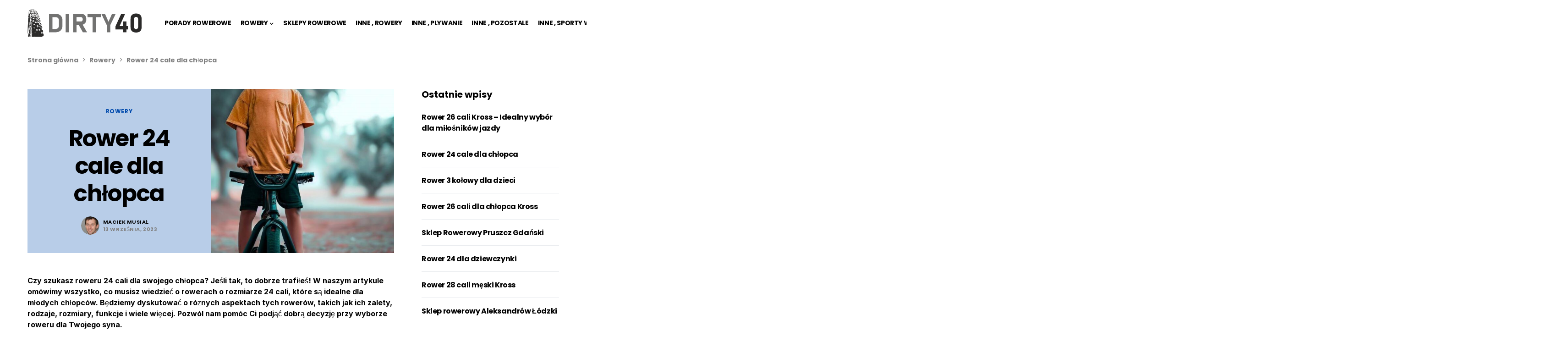

--- FILE ---
content_type: text/html; charset=UTF-8
request_url: https://dirty40.pl/rower-24-cale-dla-chlopca/
body_size: 17363
content:
<!doctype html>
<html lang="pl-PL" prefix="og: https://ogp.me/ns#">
<head>
	<meta charset="UTF-8" />
	<meta name="viewport" content="width=device-width, initial-scale=1" />
	<link rel="profile" href="https://gmpg.org/xfn/11" />
	
<!-- Optymalizacja wyszukiwarek według Rank Math - https://rankmath.com/ -->
<title>Rower 24 cale dla chłopca - Dirty40</title>
<meta name="description" content="Czy szukasz roweru 24 cali dla swojego chłopca? Jeśli tak, to dobrze trafiłeś! W naszym artykule omówimy wszystko, co musisz wiedzieć o rowerach o rozmiarze"/>
<meta name="robots" content="follow, index, max-snippet:-1, max-video-preview:-1, max-image-preview:large"/>
<link rel="canonical" href="https://dirty40.pl/rower-24-cale-dla-chlopca/" />
<meta property="og:locale" content="pl_PL" />
<meta property="og:type" content="article" />
<meta property="og:title" content="Rower 24 cale dla chłopca - Dirty40" />
<meta property="og:description" content="Czy szukasz roweru 24 cali dla swojego chłopca? Jeśli tak, to dobrze trafiłeś! W naszym artykule omówimy wszystko, co musisz wiedzieć o rowerach o rozmiarze" />
<meta property="og:url" content="https://dirty40.pl/rower-24-cale-dla-chlopca/" />
<meta property="og:site_name" content="Dirty40" />
<meta property="article:section" content="Rowery" />
<meta property="og:image" content="https://dirty40.pl/wp-content/uploads/2023/07/Rower-24-cale-dla-chlopca.jpg" />
<meta property="og:image:secure_url" content="https://dirty40.pl/wp-content/uploads/2023/07/Rower-24-cale-dla-chlopca.jpg" />
<meta property="og:image:width" content="924" />
<meta property="og:image:height" content="924" />
<meta property="og:image:alt" content="Rower 24 cale dla chłopca" />
<meta property="og:image:type" content="image/jpeg" />
<meta property="article:published_time" content="2023-09-13T07:02:14+00:00" />
<meta name="twitter:card" content="summary_large_image" />
<meta name="twitter:title" content="Rower 24 cale dla chłopca - Dirty40" />
<meta name="twitter:description" content="Czy szukasz roweru 24 cali dla swojego chłopca? Jeśli tak, to dobrze trafiłeś! W naszym artykule omówimy wszystko, co musisz wiedzieć o rowerach o rozmiarze" />
<meta name="twitter:image" content="https://dirty40.pl/wp-content/uploads/2023/07/Rower-24-cale-dla-chlopca.jpg" />
<meta name="twitter:label1" content="Napisane przez" />
<meta name="twitter:data1" content="Maciek Musiał" />
<meta name="twitter:label2" content="Czas czytania" />
<meta name="twitter:data2" content="3 minuty" />
<script type="application/ld+json" class="rank-math-schema">{"@context":"https://schema.org","@graph":[{"@type":["Person","Organization"],"@id":"https://dirty40.pl/#person","name":"Dirty40","logo":{"@type":"ImageObject","@id":"https://dirty40.pl/#logo","url":"https://dirty40.pl/wp-content/uploads/2023/07/dirty40-logo-1-150x60.png","contentUrl":"https://dirty40.pl/wp-content/uploads/2023/07/dirty40-logo-1-150x60.png","caption":"Dirty40","inLanguage":"pl-PL"},"image":{"@type":"ImageObject","@id":"https://dirty40.pl/#logo","url":"https://dirty40.pl/wp-content/uploads/2023/07/dirty40-logo-1-150x60.png","contentUrl":"https://dirty40.pl/wp-content/uploads/2023/07/dirty40-logo-1-150x60.png","caption":"Dirty40","inLanguage":"pl-PL"}},{"@type":"WebSite","@id":"https://dirty40.pl/#website","url":"https://dirty40.pl","name":"Dirty40","publisher":{"@id":"https://dirty40.pl/#person"},"inLanguage":"pl-PL"},{"@type":"ImageObject","@id":"https://dirty40.pl/wp-content/uploads/2023/07/Rower-24-cale-dla-chlopca.jpg","url":"https://dirty40.pl/wp-content/uploads/2023/07/Rower-24-cale-dla-chlopca.jpg","width":"924","height":"924","caption":"Rower 24 cale dla ch\u0142opca","inLanguage":"pl-PL"},{"@type":"BreadcrumbList","@id":"https://dirty40.pl/rower-24-cale-dla-chlopca/#breadcrumb","itemListElement":[{"@type":"ListItem","position":"1","item":{"@id":"http://dirty40.pl","name":"Strona g\u0142\u00f3wna"}},{"@type":"ListItem","position":"2","item":{"@id":"https://dirty40.pl/rowery/","name":"Rowery"}},{"@type":"ListItem","position":"3","item":{"@id":"https://dirty40.pl/rower-24-cale-dla-chlopca/","name":"Rower 24 cale dla ch\u0142opca"}}]},{"@type":"WebPage","@id":"https://dirty40.pl/rower-24-cale-dla-chlopca/#webpage","url":"https://dirty40.pl/rower-24-cale-dla-chlopca/","name":"Rower 24 cale dla ch\u0142opca - Dirty40","datePublished":"2023-09-13T07:02:14+00:00","dateModified":"2023-09-13T07:02:14+00:00","isPartOf":{"@id":"https://dirty40.pl/#website"},"primaryImageOfPage":{"@id":"https://dirty40.pl/wp-content/uploads/2023/07/Rower-24-cale-dla-chlopca.jpg"},"inLanguage":"pl-PL","breadcrumb":{"@id":"https://dirty40.pl/rower-24-cale-dla-chlopca/#breadcrumb"}},{"@type":"Person","@id":"https://dirty40.pl/author/aqm/","name":"Maciek Musia\u0142","url":"https://dirty40.pl/author/aqm/","image":{"@type":"ImageObject","@id":"https://dirty40.pl/wp-content/uploads/2023/07/Maciek-musial-redaktor.jpg","url":"https://dirty40.pl/wp-content/uploads/2023/07/Maciek-musial-redaktor.jpg","caption":"Maciek Musia\u0142","inLanguage":"pl-PL"},"sameAs":["http://dirty40.pl"]},{"@type":"BlogPosting","headline":"Rower 24 cale dla ch\u0142opca - Dirty40","datePublished":"2023-09-13T07:02:14+00:00","dateModified":"2023-09-13T07:02:14+00:00","articleSection":"Rowery","author":{"@id":"https://dirty40.pl/author/aqm/","name":"Maciek Musia\u0142"},"publisher":{"@id":"https://dirty40.pl/#person"},"description":"Czy szukasz roweru 24 cali dla swojego ch\u0142opca? Je\u015bli tak, to dobrze trafi\u0142e\u015b! W naszym artykule om\u00f3wimy wszystko, co musisz wiedzie\u0107 o rowerach o rozmiarze","name":"Rower 24 cale dla ch\u0142opca - Dirty40","@id":"https://dirty40.pl/rower-24-cale-dla-chlopca/#richSnippet","isPartOf":{"@id":"https://dirty40.pl/rower-24-cale-dla-chlopca/#webpage"},"image":{"@id":"https://dirty40.pl/wp-content/uploads/2023/07/Rower-24-cale-dla-chlopca.jpg"},"inLanguage":"pl-PL","mainEntityOfPage":{"@id":"https://dirty40.pl/rower-24-cale-dla-chlopca/#webpage"}}]}</script>
<!-- /Wtyczka Rank Math WordPress SEO -->

<link rel="alternate" type="application/rss+xml" title="Dirty40 &raquo; Kanał z wpisami" href="https://dirty40.pl/feed/" />
<link rel="alternate" type="application/rss+xml" title="Dirty40 &raquo; Kanał z komentarzami" href="https://dirty40.pl/comments/feed/" />
<link rel="alternate" type="application/rss+xml" title="Dirty40 &raquo; Rower 24 cale dla chłopca Kanał z komentarzami" href="https://dirty40.pl/rower-24-cale-dla-chlopca/feed/" />
<link rel="alternate" title="oEmbed (JSON)" type="application/json+oembed" href="https://dirty40.pl/wp-json/oembed/1.0/embed?url=https%3A%2F%2Fdirty40.pl%2Frower-24-cale-dla-chlopca%2F" />
<link rel="alternate" title="oEmbed (XML)" type="text/xml+oembed" href="https://dirty40.pl/wp-json/oembed/1.0/embed?url=https%3A%2F%2Fdirty40.pl%2Frower-24-cale-dla-chlopca%2F&#038;format=xml" />
<style id='wp-img-auto-sizes-contain-inline-css'>
img:is([sizes=auto i],[sizes^="auto," i]){contain-intrinsic-size:3000px 1500px}
/*# sourceURL=wp-img-auto-sizes-contain-inline-css */
</style>
<style id='wp-emoji-styles-inline-css'>

	img.wp-smiley, img.emoji {
		display: inline !important;
		border: none !important;
		box-shadow: none !important;
		height: 1em !important;
		width: 1em !important;
		margin: 0 0.07em !important;
		vertical-align: -0.1em !important;
		background: none !important;
		padding: 0 !important;
	}
/*# sourceURL=wp-emoji-styles-inline-css */
</style>
<style id='wp-block-library-inline-css'>
:root{--wp-block-synced-color:#7a00df;--wp-block-synced-color--rgb:122,0,223;--wp-bound-block-color:var(--wp-block-synced-color);--wp-editor-canvas-background:#ddd;--wp-admin-theme-color:#007cba;--wp-admin-theme-color--rgb:0,124,186;--wp-admin-theme-color-darker-10:#006ba1;--wp-admin-theme-color-darker-10--rgb:0,107,160.5;--wp-admin-theme-color-darker-20:#005a87;--wp-admin-theme-color-darker-20--rgb:0,90,135;--wp-admin-border-width-focus:2px}@media (min-resolution:192dpi){:root{--wp-admin-border-width-focus:1.5px}}.wp-element-button{cursor:pointer}:root .has-very-light-gray-background-color{background-color:#eee}:root .has-very-dark-gray-background-color{background-color:#313131}:root .has-very-light-gray-color{color:#eee}:root .has-very-dark-gray-color{color:#313131}:root .has-vivid-green-cyan-to-vivid-cyan-blue-gradient-background{background:linear-gradient(135deg,#00d084,#0693e3)}:root .has-purple-crush-gradient-background{background:linear-gradient(135deg,#34e2e4,#4721fb 50%,#ab1dfe)}:root .has-hazy-dawn-gradient-background{background:linear-gradient(135deg,#faaca8,#dad0ec)}:root .has-subdued-olive-gradient-background{background:linear-gradient(135deg,#fafae1,#67a671)}:root .has-atomic-cream-gradient-background{background:linear-gradient(135deg,#fdd79a,#004a59)}:root .has-nightshade-gradient-background{background:linear-gradient(135deg,#330968,#31cdcf)}:root .has-midnight-gradient-background{background:linear-gradient(135deg,#020381,#2874fc)}:root{--wp--preset--font-size--normal:16px;--wp--preset--font-size--huge:42px}.has-regular-font-size{font-size:1em}.has-larger-font-size{font-size:2.625em}.has-normal-font-size{font-size:var(--wp--preset--font-size--normal)}.has-huge-font-size{font-size:var(--wp--preset--font-size--huge)}.has-text-align-center{text-align:center}.has-text-align-left{text-align:left}.has-text-align-right{text-align:right}.has-fit-text{white-space:nowrap!important}#end-resizable-editor-section{display:none}.aligncenter{clear:both}.items-justified-left{justify-content:flex-start}.items-justified-center{justify-content:center}.items-justified-right{justify-content:flex-end}.items-justified-space-between{justify-content:space-between}.screen-reader-text{border:0;clip-path:inset(50%);height:1px;margin:-1px;overflow:hidden;padding:0;position:absolute;width:1px;word-wrap:normal!important}.screen-reader-text:focus{background-color:#ddd;clip-path:none;color:#444;display:block;font-size:1em;height:auto;left:5px;line-height:normal;padding:15px 23px 14px;text-decoration:none;top:5px;width:auto;z-index:100000}html :where(.has-border-color){border-style:solid}html :where([style*=border-top-color]){border-top-style:solid}html :where([style*=border-right-color]){border-right-style:solid}html :where([style*=border-bottom-color]){border-bottom-style:solid}html :where([style*=border-left-color]){border-left-style:solid}html :where([style*=border-width]){border-style:solid}html :where([style*=border-top-width]){border-top-style:solid}html :where([style*=border-right-width]){border-right-style:solid}html :where([style*=border-bottom-width]){border-bottom-style:solid}html :where([style*=border-left-width]){border-left-style:solid}html :where(img[class*=wp-image-]){height:auto;max-width:100%}:where(figure){margin:0 0 1em}html :where(.is-position-sticky){--wp-admin--admin-bar--position-offset:var(--wp-admin--admin-bar--height,0px)}@media screen and (max-width:600px){html :where(.is-position-sticky){--wp-admin--admin-bar--position-offset:0px}}

/*# sourceURL=wp-block-library-inline-css */
</style><style id='global-styles-inline-css'>
:root{--wp--preset--aspect-ratio--square: 1;--wp--preset--aspect-ratio--4-3: 4/3;--wp--preset--aspect-ratio--3-4: 3/4;--wp--preset--aspect-ratio--3-2: 3/2;--wp--preset--aspect-ratio--2-3: 2/3;--wp--preset--aspect-ratio--16-9: 16/9;--wp--preset--aspect-ratio--9-16: 9/16;--wp--preset--color--black: #000000;--wp--preset--color--cyan-bluish-gray: #abb8c3;--wp--preset--color--white: #FFFFFF;--wp--preset--color--pale-pink: #f78da7;--wp--preset--color--vivid-red: #cf2e2e;--wp--preset--color--luminous-vivid-orange: #ff6900;--wp--preset--color--luminous-vivid-amber: #fcb900;--wp--preset--color--light-green-cyan: #7bdcb5;--wp--preset--color--vivid-green-cyan: #00d084;--wp--preset--color--pale-cyan-blue: #8ed1fc;--wp--preset--color--vivid-cyan-blue: #0693e3;--wp--preset--color--vivid-purple: #9b51e0;--wp--preset--color--blue: #59BACC;--wp--preset--color--green: #03a988;--wp--preset--color--orange: #FFBC49;--wp--preset--color--red: #fb0d48;--wp--preset--color--secondary-bg: rgba(0, 75, 173, 0.28);--wp--preset--color--accent-bg: #ddefe9;--wp--preset--color--additional: #484848;--wp--preset--color--secondary: #818181;--wp--preset--color--gray-50: #f8f9fa;--wp--preset--color--gray-100: #f8f9fb;--wp--preset--color--gray-200: #e9ecef;--wp--preset--gradient--vivid-cyan-blue-to-vivid-purple: linear-gradient(135deg,rgb(6,147,227) 0%,rgb(155,81,224) 100%);--wp--preset--gradient--light-green-cyan-to-vivid-green-cyan: linear-gradient(135deg,rgb(122,220,180) 0%,rgb(0,208,130) 100%);--wp--preset--gradient--luminous-vivid-amber-to-luminous-vivid-orange: linear-gradient(135deg,rgb(252,185,0) 0%,rgb(255,105,0) 100%);--wp--preset--gradient--luminous-vivid-orange-to-vivid-red: linear-gradient(135deg,rgb(255,105,0) 0%,rgb(207,46,46) 100%);--wp--preset--gradient--very-light-gray-to-cyan-bluish-gray: linear-gradient(135deg,rgb(238,238,238) 0%,rgb(169,184,195) 100%);--wp--preset--gradient--cool-to-warm-spectrum: linear-gradient(135deg,rgb(74,234,220) 0%,rgb(151,120,209) 20%,rgb(207,42,186) 40%,rgb(238,44,130) 60%,rgb(251,105,98) 80%,rgb(254,248,76) 100%);--wp--preset--gradient--blush-light-purple: linear-gradient(135deg,rgb(255,206,236) 0%,rgb(152,150,240) 100%);--wp--preset--gradient--blush-bordeaux: linear-gradient(135deg,rgb(254,205,165) 0%,rgb(254,45,45) 50%,rgb(107,0,62) 100%);--wp--preset--gradient--luminous-dusk: linear-gradient(135deg,rgb(255,203,112) 0%,rgb(199,81,192) 50%,rgb(65,88,208) 100%);--wp--preset--gradient--pale-ocean: linear-gradient(135deg,rgb(255,245,203) 0%,rgb(182,227,212) 50%,rgb(51,167,181) 100%);--wp--preset--gradient--electric-grass: linear-gradient(135deg,rgb(202,248,128) 0%,rgb(113,206,126) 100%);--wp--preset--gradient--midnight: linear-gradient(135deg,rgb(2,3,129) 0%,rgb(40,116,252) 100%);--wp--preset--font-size--small: 13px;--wp--preset--font-size--medium: 20px;--wp--preset--font-size--large: 36px;--wp--preset--font-size--x-large: 42px;--wp--preset--spacing--20: 0.44rem;--wp--preset--spacing--30: 0.67rem;--wp--preset--spacing--40: 1rem;--wp--preset--spacing--50: 1.5rem;--wp--preset--spacing--60: 2.25rem;--wp--preset--spacing--70: 3.38rem;--wp--preset--spacing--80: 5.06rem;--wp--preset--shadow--natural: 6px 6px 9px rgba(0, 0, 0, 0.2);--wp--preset--shadow--deep: 12px 12px 50px rgba(0, 0, 0, 0.4);--wp--preset--shadow--sharp: 6px 6px 0px rgba(0, 0, 0, 0.2);--wp--preset--shadow--outlined: 6px 6px 0px -3px rgb(255, 255, 255), 6px 6px rgb(0, 0, 0);--wp--preset--shadow--crisp: 6px 6px 0px rgb(0, 0, 0);}:where(.is-layout-flex){gap: 0.5em;}:where(.is-layout-grid){gap: 0.5em;}body .is-layout-flex{display: flex;}.is-layout-flex{flex-wrap: wrap;align-items: center;}.is-layout-flex > :is(*, div){margin: 0;}body .is-layout-grid{display: grid;}.is-layout-grid > :is(*, div){margin: 0;}:where(.wp-block-columns.is-layout-flex){gap: 2em;}:where(.wp-block-columns.is-layout-grid){gap: 2em;}:where(.wp-block-post-template.is-layout-flex){gap: 1.25em;}:where(.wp-block-post-template.is-layout-grid){gap: 1.25em;}.has-black-color{color: var(--wp--preset--color--black) !important;}.has-cyan-bluish-gray-color{color: var(--wp--preset--color--cyan-bluish-gray) !important;}.has-white-color{color: var(--wp--preset--color--white) !important;}.has-pale-pink-color{color: var(--wp--preset--color--pale-pink) !important;}.has-vivid-red-color{color: var(--wp--preset--color--vivid-red) !important;}.has-luminous-vivid-orange-color{color: var(--wp--preset--color--luminous-vivid-orange) !important;}.has-luminous-vivid-amber-color{color: var(--wp--preset--color--luminous-vivid-amber) !important;}.has-light-green-cyan-color{color: var(--wp--preset--color--light-green-cyan) !important;}.has-vivid-green-cyan-color{color: var(--wp--preset--color--vivid-green-cyan) !important;}.has-pale-cyan-blue-color{color: var(--wp--preset--color--pale-cyan-blue) !important;}.has-vivid-cyan-blue-color{color: var(--wp--preset--color--vivid-cyan-blue) !important;}.has-vivid-purple-color{color: var(--wp--preset--color--vivid-purple) !important;}.has-black-background-color{background-color: var(--wp--preset--color--black) !important;}.has-cyan-bluish-gray-background-color{background-color: var(--wp--preset--color--cyan-bluish-gray) !important;}.has-white-background-color{background-color: var(--wp--preset--color--white) !important;}.has-pale-pink-background-color{background-color: var(--wp--preset--color--pale-pink) !important;}.has-vivid-red-background-color{background-color: var(--wp--preset--color--vivid-red) !important;}.has-luminous-vivid-orange-background-color{background-color: var(--wp--preset--color--luminous-vivid-orange) !important;}.has-luminous-vivid-amber-background-color{background-color: var(--wp--preset--color--luminous-vivid-amber) !important;}.has-light-green-cyan-background-color{background-color: var(--wp--preset--color--light-green-cyan) !important;}.has-vivid-green-cyan-background-color{background-color: var(--wp--preset--color--vivid-green-cyan) !important;}.has-pale-cyan-blue-background-color{background-color: var(--wp--preset--color--pale-cyan-blue) !important;}.has-vivid-cyan-blue-background-color{background-color: var(--wp--preset--color--vivid-cyan-blue) !important;}.has-vivid-purple-background-color{background-color: var(--wp--preset--color--vivid-purple) !important;}.has-black-border-color{border-color: var(--wp--preset--color--black) !important;}.has-cyan-bluish-gray-border-color{border-color: var(--wp--preset--color--cyan-bluish-gray) !important;}.has-white-border-color{border-color: var(--wp--preset--color--white) !important;}.has-pale-pink-border-color{border-color: var(--wp--preset--color--pale-pink) !important;}.has-vivid-red-border-color{border-color: var(--wp--preset--color--vivid-red) !important;}.has-luminous-vivid-orange-border-color{border-color: var(--wp--preset--color--luminous-vivid-orange) !important;}.has-luminous-vivid-amber-border-color{border-color: var(--wp--preset--color--luminous-vivid-amber) !important;}.has-light-green-cyan-border-color{border-color: var(--wp--preset--color--light-green-cyan) !important;}.has-vivid-green-cyan-border-color{border-color: var(--wp--preset--color--vivid-green-cyan) !important;}.has-pale-cyan-blue-border-color{border-color: var(--wp--preset--color--pale-cyan-blue) !important;}.has-vivid-cyan-blue-border-color{border-color: var(--wp--preset--color--vivid-cyan-blue) !important;}.has-vivid-purple-border-color{border-color: var(--wp--preset--color--vivid-purple) !important;}.has-vivid-cyan-blue-to-vivid-purple-gradient-background{background: var(--wp--preset--gradient--vivid-cyan-blue-to-vivid-purple) !important;}.has-light-green-cyan-to-vivid-green-cyan-gradient-background{background: var(--wp--preset--gradient--light-green-cyan-to-vivid-green-cyan) !important;}.has-luminous-vivid-amber-to-luminous-vivid-orange-gradient-background{background: var(--wp--preset--gradient--luminous-vivid-amber-to-luminous-vivid-orange) !important;}.has-luminous-vivid-orange-to-vivid-red-gradient-background{background: var(--wp--preset--gradient--luminous-vivid-orange-to-vivid-red) !important;}.has-very-light-gray-to-cyan-bluish-gray-gradient-background{background: var(--wp--preset--gradient--very-light-gray-to-cyan-bluish-gray) !important;}.has-cool-to-warm-spectrum-gradient-background{background: var(--wp--preset--gradient--cool-to-warm-spectrum) !important;}.has-blush-light-purple-gradient-background{background: var(--wp--preset--gradient--blush-light-purple) !important;}.has-blush-bordeaux-gradient-background{background: var(--wp--preset--gradient--blush-bordeaux) !important;}.has-luminous-dusk-gradient-background{background: var(--wp--preset--gradient--luminous-dusk) !important;}.has-pale-ocean-gradient-background{background: var(--wp--preset--gradient--pale-ocean) !important;}.has-electric-grass-gradient-background{background: var(--wp--preset--gradient--electric-grass) !important;}.has-midnight-gradient-background{background: var(--wp--preset--gradient--midnight) !important;}.has-small-font-size{font-size: var(--wp--preset--font-size--small) !important;}.has-medium-font-size{font-size: var(--wp--preset--font-size--medium) !important;}.has-large-font-size{font-size: var(--wp--preset--font-size--large) !important;}.has-x-large-font-size{font-size: var(--wp--preset--font-size--x-large) !important;}
/*# sourceURL=global-styles-inline-css */
</style>

<style id='classic-theme-styles-inline-css'>
/*! This file is auto-generated */
.wp-block-button__link{color:#fff;background-color:#32373c;border-radius:9999px;box-shadow:none;text-decoration:none;padding:calc(.667em + 2px) calc(1.333em + 2px);font-size:1.125em}.wp-block-file__button{background:#32373c;color:#fff;text-decoration:none}
/*# sourceURL=/wp-includes/css/classic-themes.min.css */
</style>
<link rel='stylesheet' id='csco-styles-css' href='https://dirty40.pl/wp-content/themes/verta/style.css?ver=1.0.2' media='all' />
<style id='csco-styles-inline-css'>
.searchwp-live-search-no-min-chars:after { content: "Kontynuować drukowanie" }
/*# sourceURL=csco-styles-inline-css */
</style>
<script src="https://dirty40.pl/wp-includes/js/jquery/jquery.min.js?ver=3.7.1" id="jquery-core-js"></script>
<script src="https://dirty40.pl/wp-includes/js/jquery/jquery-migrate.min.js?ver=3.4.1" id="jquery-migrate-js"></script>
<link rel="https://api.w.org/" href="https://dirty40.pl/wp-json/" /><link rel="alternate" title="JSON" type="application/json" href="https://dirty40.pl/wp-json/wp/v2/posts/306" /><link rel="EditURI" type="application/rsd+xml" title="RSD" href="https://dirty40.pl/xmlrpc.php?rsd" />
<meta name="generator" content="WordPress 6.9" />
<link rel='shortlink' href='https://dirty40.pl/?p=306' />
<style id='csco-theme-typography'>
	:root {
		/* Base Font */
		--cs-font-base-family: Inter;
		--cs-font-base-size: 1rem;
		--cs-font-base-weight: 400;
		--cs-font-base-style: normal;
		--cs-font-base-letter-spacing: normal;
		--cs-font-base-line-height: 1.5;

		/* Primary Font */
		--cs-font-primary-family: Poppins;
		--cs-font-primary-size: 0.75rem;
		--cs-font-primary-weight: 600;
		--cs-font-primary-style: normal;
		--cs-font-primary-letter-spacing: normal;
		--cs-font-primary-text-transform: uppercase;

		/* Secondary Font */
		--cs-font-secondary-family: Poppins;
		--cs-font-secondary-size: 0.875rem;
		--cs-font-secondary-weight: 400;
		--cs-font-secondary-style: normal;
		--cs-font-secondary-letter-spacing: normal;
		--cs-font-secondary-text-transform: none;

		/* Category Font */
		--cs-font-category-family: Poppins;
		--cs-font-category-size: 0.75rem;
		--cs-font-category-weight: 700;
		--cs-font-category-style: normal;
		--cs-font-category-letter-spacing: 0.05em;
		--cs-font-category-text-transform: uppercase;

		/* Post Meta Font */
		--cs-font-post-meta-family: Poppins;
		--cs-font-post-meta-size: 0.6875rem;
		--cs-font-post-meta-weight: 400;
		--cs-font-post-meta-style: normal;
		--cs-font-post-meta-letter-spacing: 0.05em;
		--cs-font-post-meta-text-transform: uppercase;

		/* Input Font */
		--cs-font-input-family: Poppins;
		--cs-font-input-size: 0.875rem;
		--cs-font-input-line-height: 1.625rem;
		--cs-font-input-weight: 400;
		--cs-font-input-style: normal;
		--cs-font-input-letter-spacing: normal;
		--cs-font-input-text-transform: none;

		/* Post Subbtitle */
		--cs-font-post-subtitle-family: inherit;
		--cs-font-post-subtitle-size: 1.25rem;
		--cs-font-post-subtitle-letter-spacing: normal;

		/* Post Content */
		--cs-font-post-content-family: Inter;
		--cs-font-post-content-size: 1rem;
		--cs-font-post-content-letter-spacing: normal;

		/* Summary */
		--cs-font-entry-summary-family: Inter;
		--cs-font-entry-summary-size: 0.875rem;
		--cs-font-entry-summary-letter-spacing: normal;

		/* Entry Excerpt */
		--cs-font-entry-excerpt-family: Inter;
		--cs-font-entry-excerpt-size: 0.875rem;
		--cs-font-entry-excerpt-letter-spacing: normal;

		/* Logos --------------- */

		/* Main Logo */
		--cs-font-main-logo-family: Poppins;
		--cs-font-main-logo-size: 1.5rem;
		--cs-font-main-logo-weight: 600;
		--cs-font-main-logo-style: normal;
		--cs-font-main-logo-letter-spacing: normal;
		--cs-font-main-logo-text-transform: uppercase;

		/* Large Logo */
		--cs-font-large-logo-family: Poppins;
		--cs-font-large-logo-size: 1.875rem;
		--cs-font-large-logo-weight: 600;
		--cs-font-large-logo-style: normal;
		--cs-font-large-logo-letter-spacing: normal;
		--cs-font-large-logo-text-transform: none;

		/* Footer Logo */
		--cs-font-footer-logo-family: Poppins;
		--cs-font-footer-logo-size: 1.5rem;
		--cs-font-footer-logo-weight: 600;
		--cs-font-footer-logo-style: normal;
		--cs-font-footer-logo-letter-spacing: normal;
		--cs-font-footer-logo-text-transform: none;

		/* Headings --------------- */

		/* Headings */
		--cs-font-headings-family: Poppins;
		--cs-font-headings-weight: 600;
		--cs-font-headings-style: normal;
		--cs-font-headings-line-height: 1.25;
		--cs-font-headings-letter-spacing: -0.025em;
		--cs-font-headings-text-transform: none;

		/* Menu Font --------------- */

		/* Menu */
		/* Used for main top level menu elements. */
		--cs-font-menu-family: Poppins;
		--cs-font-menu-size: 0.875rem;
		--cs-font-menu-weight: 600;
		--cs-font-menu-style: normal;
		--cs-font-menu-letter-spacing: -0.025em;
		--cs-font-menu-text-transform: uppercase;

		/* Submenu Font */
		/* Used for submenu elements. */
		--cs-font-submenu-family: Poppins;
		--cs-font-submenu-size: 0.75rem;
		--cs-font-submenu-weight: 400;
		--cs-font-submenu-style: normal;
		--cs-font-submenu-letter-spacing: normal;
		--cs-font-submenu-text-transform: uppercase;

		/* Section Headings --------------- */
		--cs-font-section-headings-family: Poppins;
		--cs-font-section-headings-size: 1.25rem;
		--cs-font-section-headings-weight: 700;
		--cs-font-section-headings-style: normal;
		--cs-font-section-headings-letter-spacing: normal;
		--cs-font-section-headings-text-transform: none;

		/* Footer Headings */
		--cs-font-footer-headings-family: Poppins;
		--cs-font-footer-headings-size: 1rem;
		--cs-font-footer-headings-weight: 700;
		--cs-font-footer-headings-style: normal;
		--cs-font-footer-headings-letter-spacing: normal;
		--cs-font-footer-headings-text-transform: none;

		/* Numbered Post*/
		--cs-font-numbered-post-family: Poppins;
		--cs-font-numbered-post-weight: 700;
		--cs-font-numbered-post-style: normal;

	}

			.cs-header {
			--cs-font-section-headings-family: Poppins;
			--cs-font-section-headings-size: 1rem;
			--cs-font-section-headings-weight: 700;
			--cs-font-section-headings-style: normal;
			--cs-font-section-headings-letter-spacing: normal;
			--cs-font-section-headings-text-transform: none;
		}
	
	.cs-posts-area {
		--cs-post-area-content-background: transparent;
	}

	
	.cs-topbar {
		--cs-border-topbar-width: 0;
	}
	.cs-header {
		--cs-border-header-width: 0;
	}
		
</style>
<link rel="icon" href="https://dirty40.pl/wp-content/uploads/2023/07/dirty40-favicon.png" sizes="32x32" />
<link rel="icon" href="https://dirty40.pl/wp-content/uploads/2023/07/dirty40-favicon.png" sizes="192x192" />
<link rel="apple-touch-icon" href="https://dirty40.pl/wp-content/uploads/2023/07/dirty40-favicon.png" />
<meta name="msapplication-TileImage" content="https://dirty40.pl/wp-content/uploads/2023/07/dirty40-favicon.png" />
<style id="kirki-inline-styles">:root, [data-site-scheme="default"]{--cs-color-site-background:#ffffff;--cs-color-header-background:#ffffff;--cs-color-submenu-background:#ffffff;--cs-color-search-background:#f8f9fa;--cs-color-footer-background:#ffffff;}.cs-topbar .cs-search__nav-form .cs-search__group{--cs-color-search-input-background:#ffffff;}:root, [data-scheme="default"]{--cs-color-overlay-background:rgba(0,0,0,0.25);--cs-color-secondary:#818181;--cs-palette-color-secondary:#818181;--cs-color-secondary-contrast:#000000;--cs-color-secondary-background:rgba(0, 75, 173, 0.28);--cs-color-accent-background:#f8f8f7;--cs-color-accent:#004aad;--cs-color-accent-contrast:#ffffff;--cs-color-menu-active:#004aad;--cs-color-menu-hover:#004aad;--cs-color-submenu-active:#004aad;--cs-color-submenu-hover:#004aad;--cs-color-button:#004aad;--cs-color-button-contrast:#ffffff;--cs-color-button-hover:#004aad;--cs-color-button-hover-contrast:#ffffff;--cs-color-category:#004aad;--cs-color-category-hover:#004aad;--cs-color-styled-category:#004aad;--cs-color-styled-category-contrast:#ffffff;--cs-color-styled-category-hover-contrast:#000000;--cs-color-category-underline:#004aad;--cs-color-post-meta:#818181;--cs-color-post-meta-link:#000000;--cs-color-post-meta-link-hover:#818181;}:root .cs-entry__post-meta .cs-meta-category a, [data-scheme="default"] .cs-entry__post-meta .cs-meta-category a{--cs-color-styled-category-hover:#004aad;}:root .cs-entry__post-meta .cs-meta-category a:hover, [data-scheme="default"] .cs-entry__post-meta .cs-meta-category a:hover{--cs-color-styled-category:#004aad;}[data-site-scheme="dark"]{--cs-color-site-background:#1c1c1c;--cs-color-header-background:#1c1c1c;--cs-color-submenu-background:#1c1c1c;--cs-color-search-background:#333333;--cs-color-footer-background:#333333;}[data-site-scheme="dark"] .cs-topbar .cs-search__nav-form .cs-search__group{--cs-color-search-input-background:#000000;}[data-scheme="dark"]{--cs-color-secondary:#858585;--cs-palette-color-secondary:#858585;--cs-color-secondary-contrast:#000000;--cs-color-secondary-background:#333333;--cs-color-accent-background:#333333;--cs-color-menu-active:#858585;--cs-color-menu-hover:#858585;--cs-color-submenu-active:#858585;--cs-color-submenu-hover:#858585;--cs-color-button:#163477;--cs-color-button-contrast:#ffffff;--cs-color-button-hover:#0f8971;--cs-color-button-hover-contrast:#ffffff;--cs-color-category:#ffffff;--cs-color-category-hover:#ffffff;--cs-color-styled-category:#172dca;--cs-color-styled-category-contrast:#ffffff;--cs-color-styled-category-hover-contrast:#000000;--cs-color-category-underline:#172dca;--cs-color-post-meta:#818181;--cs-color-post-meta-link:#ffffff;--cs-color-post-meta-link-hover:#818181;}[data-scheme="dark"] .cs-entry__post-meta .cs-meta-category a{--cs-color-styled-category-hover:#172dca;}[data-scheme="dark"] .cs-entry__post-meta .cs-meta-category a:hover{--cs-color-styled-category:#172dca;}:root{--cs-layout-elements-border-radius:13px;--cs-thumbnail-border-radius:13px;--cs-button-border-radius:13px;--cs-category-label-border-radius:13px;--cs-header-height:100px;}.cs-posts-area__home.cs-posts-area__grid{--cs-posts-area-grid-columns:3!important;}.cs-posts-area__archive.cs-posts-area__grid{--cs-posts-area-grid-columns:3!important;}.cs-entry__prev-next{--cs-thumbnail-border-radius:30px!important;}@media (max-width: 1019px){.cs-posts-area__home.cs-posts-area__grid{--cs-posts-area-grid-columns:2!important;}.cs-posts-area__archive.cs-posts-area__grid{--cs-posts-area-grid-columns:2!important;}}@media (max-width: 599px){.cs-posts-area__home.cs-posts-area__grid{--cs-posts-area-grid-columns:1!important;}.cs-posts-area__archive.cs-posts-area__grid{--cs-posts-area-grid-columns:1!important;}}/* cyrillic-ext */
@font-face {
  font-family: 'Inter';
  font-style: normal;
  font-weight: 400;
  font-display: swap;
  src: url(https://dirty40.pl/wp-content/fonts/inter/font) format('woff');
  unicode-range: U+0460-052F, U+1C80-1C8A, U+20B4, U+2DE0-2DFF, U+A640-A69F, U+FE2E-FE2F;
}
/* cyrillic */
@font-face {
  font-family: 'Inter';
  font-style: normal;
  font-weight: 400;
  font-display: swap;
  src: url(https://dirty40.pl/wp-content/fonts/inter/font) format('woff');
  unicode-range: U+0301, U+0400-045F, U+0490-0491, U+04B0-04B1, U+2116;
}
/* greek-ext */
@font-face {
  font-family: 'Inter';
  font-style: normal;
  font-weight: 400;
  font-display: swap;
  src: url(https://dirty40.pl/wp-content/fonts/inter/font) format('woff');
  unicode-range: U+1F00-1FFF;
}
/* greek */
@font-face {
  font-family: 'Inter';
  font-style: normal;
  font-weight: 400;
  font-display: swap;
  src: url(https://dirty40.pl/wp-content/fonts/inter/font) format('woff');
  unicode-range: U+0370-0377, U+037A-037F, U+0384-038A, U+038C, U+038E-03A1, U+03A3-03FF;
}
/* vietnamese */
@font-face {
  font-family: 'Inter';
  font-style: normal;
  font-weight: 400;
  font-display: swap;
  src: url(https://dirty40.pl/wp-content/fonts/inter/font) format('woff');
  unicode-range: U+0102-0103, U+0110-0111, U+0128-0129, U+0168-0169, U+01A0-01A1, U+01AF-01B0, U+0300-0301, U+0303-0304, U+0308-0309, U+0323, U+0329, U+1EA0-1EF9, U+20AB;
}
/* latin-ext */
@font-face {
  font-family: 'Inter';
  font-style: normal;
  font-weight: 400;
  font-display: swap;
  src: url(https://dirty40.pl/wp-content/fonts/inter/font) format('woff');
  unicode-range: U+0100-02BA, U+02BD-02C5, U+02C7-02CC, U+02CE-02D7, U+02DD-02FF, U+0304, U+0308, U+0329, U+1D00-1DBF, U+1E00-1E9F, U+1EF2-1EFF, U+2020, U+20A0-20AB, U+20AD-20C0, U+2113, U+2C60-2C7F, U+A720-A7FF;
}
/* latin */
@font-face {
  font-family: 'Inter';
  font-style: normal;
  font-weight: 400;
  font-display: swap;
  src: url(https://dirty40.pl/wp-content/fonts/inter/font) format('woff');
  unicode-range: U+0000-00FF, U+0131, U+0152-0153, U+02BB-02BC, U+02C6, U+02DA, U+02DC, U+0304, U+0308, U+0329, U+2000-206F, U+20AC, U+2122, U+2191, U+2193, U+2212, U+2215, U+FEFF, U+FFFD;
}
/* cyrillic-ext */
@font-face {
  font-family: 'Inter';
  font-style: normal;
  font-weight: 500;
  font-display: swap;
  src: url(https://dirty40.pl/wp-content/fonts/inter/font) format('woff');
  unicode-range: U+0460-052F, U+1C80-1C8A, U+20B4, U+2DE0-2DFF, U+A640-A69F, U+FE2E-FE2F;
}
/* cyrillic */
@font-face {
  font-family: 'Inter';
  font-style: normal;
  font-weight: 500;
  font-display: swap;
  src: url(https://dirty40.pl/wp-content/fonts/inter/font) format('woff');
  unicode-range: U+0301, U+0400-045F, U+0490-0491, U+04B0-04B1, U+2116;
}
/* greek-ext */
@font-face {
  font-family: 'Inter';
  font-style: normal;
  font-weight: 500;
  font-display: swap;
  src: url(https://dirty40.pl/wp-content/fonts/inter/font) format('woff');
  unicode-range: U+1F00-1FFF;
}
/* greek */
@font-face {
  font-family: 'Inter';
  font-style: normal;
  font-weight: 500;
  font-display: swap;
  src: url(https://dirty40.pl/wp-content/fonts/inter/font) format('woff');
  unicode-range: U+0370-0377, U+037A-037F, U+0384-038A, U+038C, U+038E-03A1, U+03A3-03FF;
}
/* vietnamese */
@font-face {
  font-family: 'Inter';
  font-style: normal;
  font-weight: 500;
  font-display: swap;
  src: url(https://dirty40.pl/wp-content/fonts/inter/font) format('woff');
  unicode-range: U+0102-0103, U+0110-0111, U+0128-0129, U+0168-0169, U+01A0-01A1, U+01AF-01B0, U+0300-0301, U+0303-0304, U+0308-0309, U+0323, U+0329, U+1EA0-1EF9, U+20AB;
}
/* latin-ext */
@font-face {
  font-family: 'Inter';
  font-style: normal;
  font-weight: 500;
  font-display: swap;
  src: url(https://dirty40.pl/wp-content/fonts/inter/font) format('woff');
  unicode-range: U+0100-02BA, U+02BD-02C5, U+02C7-02CC, U+02CE-02D7, U+02DD-02FF, U+0304, U+0308, U+0329, U+1D00-1DBF, U+1E00-1E9F, U+1EF2-1EFF, U+2020, U+20A0-20AB, U+20AD-20C0, U+2113, U+2C60-2C7F, U+A720-A7FF;
}
/* latin */
@font-face {
  font-family: 'Inter';
  font-style: normal;
  font-weight: 500;
  font-display: swap;
  src: url(https://dirty40.pl/wp-content/fonts/inter/font) format('woff');
  unicode-range: U+0000-00FF, U+0131, U+0152-0153, U+02BB-02BC, U+02C6, U+02DA, U+02DC, U+0304, U+0308, U+0329, U+2000-206F, U+20AC, U+2122, U+2191, U+2193, U+2212, U+2215, U+FEFF, U+FFFD;
}
/* cyrillic-ext */
@font-face {
  font-family: 'Inter';
  font-style: normal;
  font-weight: 600;
  font-display: swap;
  src: url(https://dirty40.pl/wp-content/fonts/inter/font) format('woff');
  unicode-range: U+0460-052F, U+1C80-1C8A, U+20B4, U+2DE0-2DFF, U+A640-A69F, U+FE2E-FE2F;
}
/* cyrillic */
@font-face {
  font-family: 'Inter';
  font-style: normal;
  font-weight: 600;
  font-display: swap;
  src: url(https://dirty40.pl/wp-content/fonts/inter/font) format('woff');
  unicode-range: U+0301, U+0400-045F, U+0490-0491, U+04B0-04B1, U+2116;
}
/* greek-ext */
@font-face {
  font-family: 'Inter';
  font-style: normal;
  font-weight: 600;
  font-display: swap;
  src: url(https://dirty40.pl/wp-content/fonts/inter/font) format('woff');
  unicode-range: U+1F00-1FFF;
}
/* greek */
@font-face {
  font-family: 'Inter';
  font-style: normal;
  font-weight: 600;
  font-display: swap;
  src: url(https://dirty40.pl/wp-content/fonts/inter/font) format('woff');
  unicode-range: U+0370-0377, U+037A-037F, U+0384-038A, U+038C, U+038E-03A1, U+03A3-03FF;
}
/* vietnamese */
@font-face {
  font-family: 'Inter';
  font-style: normal;
  font-weight: 600;
  font-display: swap;
  src: url(https://dirty40.pl/wp-content/fonts/inter/font) format('woff');
  unicode-range: U+0102-0103, U+0110-0111, U+0128-0129, U+0168-0169, U+01A0-01A1, U+01AF-01B0, U+0300-0301, U+0303-0304, U+0308-0309, U+0323, U+0329, U+1EA0-1EF9, U+20AB;
}
/* latin-ext */
@font-face {
  font-family: 'Inter';
  font-style: normal;
  font-weight: 600;
  font-display: swap;
  src: url(https://dirty40.pl/wp-content/fonts/inter/font) format('woff');
  unicode-range: U+0100-02BA, U+02BD-02C5, U+02C7-02CC, U+02CE-02D7, U+02DD-02FF, U+0304, U+0308, U+0329, U+1D00-1DBF, U+1E00-1E9F, U+1EF2-1EFF, U+2020, U+20A0-20AB, U+20AD-20C0, U+2113, U+2C60-2C7F, U+A720-A7FF;
}
/* latin */
@font-face {
  font-family: 'Inter';
  font-style: normal;
  font-weight: 600;
  font-display: swap;
  src: url(https://dirty40.pl/wp-content/fonts/inter/font) format('woff');
  unicode-range: U+0000-00FF, U+0131, U+0152-0153, U+02BB-02BC, U+02C6, U+02DA, U+02DC, U+0304, U+0308, U+0329, U+2000-206F, U+20AC, U+2122, U+2191, U+2193, U+2212, U+2215, U+FEFF, U+FFFD;
}
/* cyrillic-ext */
@font-face {
  font-family: 'Inter';
  font-style: normal;
  font-weight: 700;
  font-display: swap;
  src: url(https://dirty40.pl/wp-content/fonts/inter/font) format('woff');
  unicode-range: U+0460-052F, U+1C80-1C8A, U+20B4, U+2DE0-2DFF, U+A640-A69F, U+FE2E-FE2F;
}
/* cyrillic */
@font-face {
  font-family: 'Inter';
  font-style: normal;
  font-weight: 700;
  font-display: swap;
  src: url(https://dirty40.pl/wp-content/fonts/inter/font) format('woff');
  unicode-range: U+0301, U+0400-045F, U+0490-0491, U+04B0-04B1, U+2116;
}
/* greek-ext */
@font-face {
  font-family: 'Inter';
  font-style: normal;
  font-weight: 700;
  font-display: swap;
  src: url(https://dirty40.pl/wp-content/fonts/inter/font) format('woff');
  unicode-range: U+1F00-1FFF;
}
/* greek */
@font-face {
  font-family: 'Inter';
  font-style: normal;
  font-weight: 700;
  font-display: swap;
  src: url(https://dirty40.pl/wp-content/fonts/inter/font) format('woff');
  unicode-range: U+0370-0377, U+037A-037F, U+0384-038A, U+038C, U+038E-03A1, U+03A3-03FF;
}
/* vietnamese */
@font-face {
  font-family: 'Inter';
  font-style: normal;
  font-weight: 700;
  font-display: swap;
  src: url(https://dirty40.pl/wp-content/fonts/inter/font) format('woff');
  unicode-range: U+0102-0103, U+0110-0111, U+0128-0129, U+0168-0169, U+01A0-01A1, U+01AF-01B0, U+0300-0301, U+0303-0304, U+0308-0309, U+0323, U+0329, U+1EA0-1EF9, U+20AB;
}
/* latin-ext */
@font-face {
  font-family: 'Inter';
  font-style: normal;
  font-weight: 700;
  font-display: swap;
  src: url(https://dirty40.pl/wp-content/fonts/inter/font) format('woff');
  unicode-range: U+0100-02BA, U+02BD-02C5, U+02C7-02CC, U+02CE-02D7, U+02DD-02FF, U+0304, U+0308, U+0329, U+1D00-1DBF, U+1E00-1E9F, U+1EF2-1EFF, U+2020, U+20A0-20AB, U+20AD-20C0, U+2113, U+2C60-2C7F, U+A720-A7FF;
}
/* latin */
@font-face {
  font-family: 'Inter';
  font-style: normal;
  font-weight: 700;
  font-display: swap;
  src: url(https://dirty40.pl/wp-content/fonts/inter/font) format('woff');
  unicode-range: U+0000-00FF, U+0131, U+0152-0153, U+02BB-02BC, U+02C6, U+02DA, U+02DC, U+0304, U+0308, U+0329, U+2000-206F, U+20AC, U+2122, U+2191, U+2193, U+2212, U+2215, U+FEFF, U+FFFD;
}/* devanagari */
@font-face {
  font-family: 'Poppins';
  font-style: italic;
  font-weight: 400;
  font-display: swap;
  src: url(https://dirty40.pl/wp-content/fonts/poppins/font) format('woff');
  unicode-range: U+0900-097F, U+1CD0-1CF9, U+200C-200D, U+20A8, U+20B9, U+20F0, U+25CC, U+A830-A839, U+A8E0-A8FF, U+11B00-11B09;
}
/* latin-ext */
@font-face {
  font-family: 'Poppins';
  font-style: italic;
  font-weight: 400;
  font-display: swap;
  src: url(https://dirty40.pl/wp-content/fonts/poppins/font) format('woff');
  unicode-range: U+0100-02BA, U+02BD-02C5, U+02C7-02CC, U+02CE-02D7, U+02DD-02FF, U+0304, U+0308, U+0329, U+1D00-1DBF, U+1E00-1E9F, U+1EF2-1EFF, U+2020, U+20A0-20AB, U+20AD-20C0, U+2113, U+2C60-2C7F, U+A720-A7FF;
}
/* latin */
@font-face {
  font-family: 'Poppins';
  font-style: italic;
  font-weight: 400;
  font-display: swap;
  src: url(https://dirty40.pl/wp-content/fonts/poppins/font) format('woff');
  unicode-range: U+0000-00FF, U+0131, U+0152-0153, U+02BB-02BC, U+02C6, U+02DA, U+02DC, U+0304, U+0308, U+0329, U+2000-206F, U+20AC, U+2122, U+2191, U+2193, U+2212, U+2215, U+FEFF, U+FFFD;
}
/* devanagari */
@font-face {
  font-family: 'Poppins';
  font-style: italic;
  font-weight: 700;
  font-display: swap;
  src: url(https://dirty40.pl/wp-content/fonts/poppins/font) format('woff');
  unicode-range: U+0900-097F, U+1CD0-1CF9, U+200C-200D, U+20A8, U+20B9, U+20F0, U+25CC, U+A830-A839, U+A8E0-A8FF, U+11B00-11B09;
}
/* latin-ext */
@font-face {
  font-family: 'Poppins';
  font-style: italic;
  font-weight: 700;
  font-display: swap;
  src: url(https://dirty40.pl/wp-content/fonts/poppins/font) format('woff');
  unicode-range: U+0100-02BA, U+02BD-02C5, U+02C7-02CC, U+02CE-02D7, U+02DD-02FF, U+0304, U+0308, U+0329, U+1D00-1DBF, U+1E00-1E9F, U+1EF2-1EFF, U+2020, U+20A0-20AB, U+20AD-20C0, U+2113, U+2C60-2C7F, U+A720-A7FF;
}
/* latin */
@font-face {
  font-family: 'Poppins';
  font-style: italic;
  font-weight: 700;
  font-display: swap;
  src: url(https://dirty40.pl/wp-content/fonts/poppins/font) format('woff');
  unicode-range: U+0000-00FF, U+0131, U+0152-0153, U+02BB-02BC, U+02C6, U+02DA, U+02DC, U+0304, U+0308, U+0329, U+2000-206F, U+20AC, U+2122, U+2191, U+2193, U+2212, U+2215, U+FEFF, U+FFFD;
}
/* devanagari */
@font-face {
  font-family: 'Poppins';
  font-style: normal;
  font-weight: 400;
  font-display: swap;
  src: url(https://dirty40.pl/wp-content/fonts/poppins/font) format('woff');
  unicode-range: U+0900-097F, U+1CD0-1CF9, U+200C-200D, U+20A8, U+20B9, U+20F0, U+25CC, U+A830-A839, U+A8E0-A8FF, U+11B00-11B09;
}
/* latin-ext */
@font-face {
  font-family: 'Poppins';
  font-style: normal;
  font-weight: 400;
  font-display: swap;
  src: url(https://dirty40.pl/wp-content/fonts/poppins/font) format('woff');
  unicode-range: U+0100-02BA, U+02BD-02C5, U+02C7-02CC, U+02CE-02D7, U+02DD-02FF, U+0304, U+0308, U+0329, U+1D00-1DBF, U+1E00-1E9F, U+1EF2-1EFF, U+2020, U+20A0-20AB, U+20AD-20C0, U+2113, U+2C60-2C7F, U+A720-A7FF;
}
/* latin */
@font-face {
  font-family: 'Poppins';
  font-style: normal;
  font-weight: 400;
  font-display: swap;
  src: url(https://dirty40.pl/wp-content/fonts/poppins/font) format('woff');
  unicode-range: U+0000-00FF, U+0131, U+0152-0153, U+02BB-02BC, U+02C6, U+02DA, U+02DC, U+0304, U+0308, U+0329, U+2000-206F, U+20AC, U+2122, U+2191, U+2193, U+2212, U+2215, U+FEFF, U+FFFD;
}
/* devanagari */
@font-face {
  font-family: 'Poppins';
  font-style: normal;
  font-weight: 500;
  font-display: swap;
  src: url(https://dirty40.pl/wp-content/fonts/poppins/font) format('woff');
  unicode-range: U+0900-097F, U+1CD0-1CF9, U+200C-200D, U+20A8, U+20B9, U+20F0, U+25CC, U+A830-A839, U+A8E0-A8FF, U+11B00-11B09;
}
/* latin-ext */
@font-face {
  font-family: 'Poppins';
  font-style: normal;
  font-weight: 500;
  font-display: swap;
  src: url(https://dirty40.pl/wp-content/fonts/poppins/font) format('woff');
  unicode-range: U+0100-02BA, U+02BD-02C5, U+02C7-02CC, U+02CE-02D7, U+02DD-02FF, U+0304, U+0308, U+0329, U+1D00-1DBF, U+1E00-1E9F, U+1EF2-1EFF, U+2020, U+20A0-20AB, U+20AD-20C0, U+2113, U+2C60-2C7F, U+A720-A7FF;
}
/* latin */
@font-face {
  font-family: 'Poppins';
  font-style: normal;
  font-weight: 500;
  font-display: swap;
  src: url(https://dirty40.pl/wp-content/fonts/poppins/font) format('woff');
  unicode-range: U+0000-00FF, U+0131, U+0152-0153, U+02BB-02BC, U+02C6, U+02DA, U+02DC, U+0304, U+0308, U+0329, U+2000-206F, U+20AC, U+2122, U+2191, U+2193, U+2212, U+2215, U+FEFF, U+FFFD;
}
/* devanagari */
@font-face {
  font-family: 'Poppins';
  font-style: normal;
  font-weight: 600;
  font-display: swap;
  src: url(https://dirty40.pl/wp-content/fonts/poppins/font) format('woff');
  unicode-range: U+0900-097F, U+1CD0-1CF9, U+200C-200D, U+20A8, U+20B9, U+20F0, U+25CC, U+A830-A839, U+A8E0-A8FF, U+11B00-11B09;
}
/* latin-ext */
@font-face {
  font-family: 'Poppins';
  font-style: normal;
  font-weight: 600;
  font-display: swap;
  src: url(https://dirty40.pl/wp-content/fonts/poppins/font) format('woff');
  unicode-range: U+0100-02BA, U+02BD-02C5, U+02C7-02CC, U+02CE-02D7, U+02DD-02FF, U+0304, U+0308, U+0329, U+1D00-1DBF, U+1E00-1E9F, U+1EF2-1EFF, U+2020, U+20A0-20AB, U+20AD-20C0, U+2113, U+2C60-2C7F, U+A720-A7FF;
}
/* latin */
@font-face {
  font-family: 'Poppins';
  font-style: normal;
  font-weight: 600;
  font-display: swap;
  src: url(https://dirty40.pl/wp-content/fonts/poppins/font) format('woff');
  unicode-range: U+0000-00FF, U+0131, U+0152-0153, U+02BB-02BC, U+02C6, U+02DA, U+02DC, U+0304, U+0308, U+0329, U+2000-206F, U+20AC, U+2122, U+2191, U+2193, U+2212, U+2215, U+FEFF, U+FFFD;
}
/* devanagari */
@font-face {
  font-family: 'Poppins';
  font-style: normal;
  font-weight: 700;
  font-display: swap;
  src: url(https://dirty40.pl/wp-content/fonts/poppins/font) format('woff');
  unicode-range: U+0900-097F, U+1CD0-1CF9, U+200C-200D, U+20A8, U+20B9, U+20F0, U+25CC, U+A830-A839, U+A8E0-A8FF, U+11B00-11B09;
}
/* latin-ext */
@font-face {
  font-family: 'Poppins';
  font-style: normal;
  font-weight: 700;
  font-display: swap;
  src: url(https://dirty40.pl/wp-content/fonts/poppins/font) format('woff');
  unicode-range: U+0100-02BA, U+02BD-02C5, U+02C7-02CC, U+02CE-02D7, U+02DD-02FF, U+0304, U+0308, U+0329, U+1D00-1DBF, U+1E00-1E9F, U+1EF2-1EFF, U+2020, U+20A0-20AB, U+20AD-20C0, U+2113, U+2C60-2C7F, U+A720-A7FF;
}
/* latin */
@font-face {
  font-family: 'Poppins';
  font-style: normal;
  font-weight: 700;
  font-display: swap;
  src: url(https://dirty40.pl/wp-content/fonts/poppins/font) format('woff');
  unicode-range: U+0000-00FF, U+0131, U+0152-0153, U+02BB-02BC, U+02C6, U+02DA, U+02DC, U+0304, U+0308, U+0329, U+2000-206F, U+20AC, U+2122, U+2191, U+2193, U+2212, U+2215, U+FEFF, U+FFFD;
}/* cyrillic-ext */
@font-face {
  font-family: 'Inter';
  font-style: normal;
  font-weight: 400;
  font-display: swap;
  src: url(https://dirty40.pl/wp-content/fonts/inter/font) format('woff');
  unicode-range: U+0460-052F, U+1C80-1C8A, U+20B4, U+2DE0-2DFF, U+A640-A69F, U+FE2E-FE2F;
}
/* cyrillic */
@font-face {
  font-family: 'Inter';
  font-style: normal;
  font-weight: 400;
  font-display: swap;
  src: url(https://dirty40.pl/wp-content/fonts/inter/font) format('woff');
  unicode-range: U+0301, U+0400-045F, U+0490-0491, U+04B0-04B1, U+2116;
}
/* greek-ext */
@font-face {
  font-family: 'Inter';
  font-style: normal;
  font-weight: 400;
  font-display: swap;
  src: url(https://dirty40.pl/wp-content/fonts/inter/font) format('woff');
  unicode-range: U+1F00-1FFF;
}
/* greek */
@font-face {
  font-family: 'Inter';
  font-style: normal;
  font-weight: 400;
  font-display: swap;
  src: url(https://dirty40.pl/wp-content/fonts/inter/font) format('woff');
  unicode-range: U+0370-0377, U+037A-037F, U+0384-038A, U+038C, U+038E-03A1, U+03A3-03FF;
}
/* vietnamese */
@font-face {
  font-family: 'Inter';
  font-style: normal;
  font-weight: 400;
  font-display: swap;
  src: url(https://dirty40.pl/wp-content/fonts/inter/font) format('woff');
  unicode-range: U+0102-0103, U+0110-0111, U+0128-0129, U+0168-0169, U+01A0-01A1, U+01AF-01B0, U+0300-0301, U+0303-0304, U+0308-0309, U+0323, U+0329, U+1EA0-1EF9, U+20AB;
}
/* latin-ext */
@font-face {
  font-family: 'Inter';
  font-style: normal;
  font-weight: 400;
  font-display: swap;
  src: url(https://dirty40.pl/wp-content/fonts/inter/font) format('woff');
  unicode-range: U+0100-02BA, U+02BD-02C5, U+02C7-02CC, U+02CE-02D7, U+02DD-02FF, U+0304, U+0308, U+0329, U+1D00-1DBF, U+1E00-1E9F, U+1EF2-1EFF, U+2020, U+20A0-20AB, U+20AD-20C0, U+2113, U+2C60-2C7F, U+A720-A7FF;
}
/* latin */
@font-face {
  font-family: 'Inter';
  font-style: normal;
  font-weight: 400;
  font-display: swap;
  src: url(https://dirty40.pl/wp-content/fonts/inter/font) format('woff');
  unicode-range: U+0000-00FF, U+0131, U+0152-0153, U+02BB-02BC, U+02C6, U+02DA, U+02DC, U+0304, U+0308, U+0329, U+2000-206F, U+20AC, U+2122, U+2191, U+2193, U+2212, U+2215, U+FEFF, U+FFFD;
}
/* cyrillic-ext */
@font-face {
  font-family: 'Inter';
  font-style: normal;
  font-weight: 500;
  font-display: swap;
  src: url(https://dirty40.pl/wp-content/fonts/inter/font) format('woff');
  unicode-range: U+0460-052F, U+1C80-1C8A, U+20B4, U+2DE0-2DFF, U+A640-A69F, U+FE2E-FE2F;
}
/* cyrillic */
@font-face {
  font-family: 'Inter';
  font-style: normal;
  font-weight: 500;
  font-display: swap;
  src: url(https://dirty40.pl/wp-content/fonts/inter/font) format('woff');
  unicode-range: U+0301, U+0400-045F, U+0490-0491, U+04B0-04B1, U+2116;
}
/* greek-ext */
@font-face {
  font-family: 'Inter';
  font-style: normal;
  font-weight: 500;
  font-display: swap;
  src: url(https://dirty40.pl/wp-content/fonts/inter/font) format('woff');
  unicode-range: U+1F00-1FFF;
}
/* greek */
@font-face {
  font-family: 'Inter';
  font-style: normal;
  font-weight: 500;
  font-display: swap;
  src: url(https://dirty40.pl/wp-content/fonts/inter/font) format('woff');
  unicode-range: U+0370-0377, U+037A-037F, U+0384-038A, U+038C, U+038E-03A1, U+03A3-03FF;
}
/* vietnamese */
@font-face {
  font-family: 'Inter';
  font-style: normal;
  font-weight: 500;
  font-display: swap;
  src: url(https://dirty40.pl/wp-content/fonts/inter/font) format('woff');
  unicode-range: U+0102-0103, U+0110-0111, U+0128-0129, U+0168-0169, U+01A0-01A1, U+01AF-01B0, U+0300-0301, U+0303-0304, U+0308-0309, U+0323, U+0329, U+1EA0-1EF9, U+20AB;
}
/* latin-ext */
@font-face {
  font-family: 'Inter';
  font-style: normal;
  font-weight: 500;
  font-display: swap;
  src: url(https://dirty40.pl/wp-content/fonts/inter/font) format('woff');
  unicode-range: U+0100-02BA, U+02BD-02C5, U+02C7-02CC, U+02CE-02D7, U+02DD-02FF, U+0304, U+0308, U+0329, U+1D00-1DBF, U+1E00-1E9F, U+1EF2-1EFF, U+2020, U+20A0-20AB, U+20AD-20C0, U+2113, U+2C60-2C7F, U+A720-A7FF;
}
/* latin */
@font-face {
  font-family: 'Inter';
  font-style: normal;
  font-weight: 500;
  font-display: swap;
  src: url(https://dirty40.pl/wp-content/fonts/inter/font) format('woff');
  unicode-range: U+0000-00FF, U+0131, U+0152-0153, U+02BB-02BC, U+02C6, U+02DA, U+02DC, U+0304, U+0308, U+0329, U+2000-206F, U+20AC, U+2122, U+2191, U+2193, U+2212, U+2215, U+FEFF, U+FFFD;
}
/* cyrillic-ext */
@font-face {
  font-family: 'Inter';
  font-style: normal;
  font-weight: 600;
  font-display: swap;
  src: url(https://dirty40.pl/wp-content/fonts/inter/font) format('woff');
  unicode-range: U+0460-052F, U+1C80-1C8A, U+20B4, U+2DE0-2DFF, U+A640-A69F, U+FE2E-FE2F;
}
/* cyrillic */
@font-face {
  font-family: 'Inter';
  font-style: normal;
  font-weight: 600;
  font-display: swap;
  src: url(https://dirty40.pl/wp-content/fonts/inter/font) format('woff');
  unicode-range: U+0301, U+0400-045F, U+0490-0491, U+04B0-04B1, U+2116;
}
/* greek-ext */
@font-face {
  font-family: 'Inter';
  font-style: normal;
  font-weight: 600;
  font-display: swap;
  src: url(https://dirty40.pl/wp-content/fonts/inter/font) format('woff');
  unicode-range: U+1F00-1FFF;
}
/* greek */
@font-face {
  font-family: 'Inter';
  font-style: normal;
  font-weight: 600;
  font-display: swap;
  src: url(https://dirty40.pl/wp-content/fonts/inter/font) format('woff');
  unicode-range: U+0370-0377, U+037A-037F, U+0384-038A, U+038C, U+038E-03A1, U+03A3-03FF;
}
/* vietnamese */
@font-face {
  font-family: 'Inter';
  font-style: normal;
  font-weight: 600;
  font-display: swap;
  src: url(https://dirty40.pl/wp-content/fonts/inter/font) format('woff');
  unicode-range: U+0102-0103, U+0110-0111, U+0128-0129, U+0168-0169, U+01A0-01A1, U+01AF-01B0, U+0300-0301, U+0303-0304, U+0308-0309, U+0323, U+0329, U+1EA0-1EF9, U+20AB;
}
/* latin-ext */
@font-face {
  font-family: 'Inter';
  font-style: normal;
  font-weight: 600;
  font-display: swap;
  src: url(https://dirty40.pl/wp-content/fonts/inter/font) format('woff');
  unicode-range: U+0100-02BA, U+02BD-02C5, U+02C7-02CC, U+02CE-02D7, U+02DD-02FF, U+0304, U+0308, U+0329, U+1D00-1DBF, U+1E00-1E9F, U+1EF2-1EFF, U+2020, U+20A0-20AB, U+20AD-20C0, U+2113, U+2C60-2C7F, U+A720-A7FF;
}
/* latin */
@font-face {
  font-family: 'Inter';
  font-style: normal;
  font-weight: 600;
  font-display: swap;
  src: url(https://dirty40.pl/wp-content/fonts/inter/font) format('woff');
  unicode-range: U+0000-00FF, U+0131, U+0152-0153, U+02BB-02BC, U+02C6, U+02DA, U+02DC, U+0304, U+0308, U+0329, U+2000-206F, U+20AC, U+2122, U+2191, U+2193, U+2212, U+2215, U+FEFF, U+FFFD;
}
/* cyrillic-ext */
@font-face {
  font-family: 'Inter';
  font-style: normal;
  font-weight: 700;
  font-display: swap;
  src: url(https://dirty40.pl/wp-content/fonts/inter/font) format('woff');
  unicode-range: U+0460-052F, U+1C80-1C8A, U+20B4, U+2DE0-2DFF, U+A640-A69F, U+FE2E-FE2F;
}
/* cyrillic */
@font-face {
  font-family: 'Inter';
  font-style: normal;
  font-weight: 700;
  font-display: swap;
  src: url(https://dirty40.pl/wp-content/fonts/inter/font) format('woff');
  unicode-range: U+0301, U+0400-045F, U+0490-0491, U+04B0-04B1, U+2116;
}
/* greek-ext */
@font-face {
  font-family: 'Inter';
  font-style: normal;
  font-weight: 700;
  font-display: swap;
  src: url(https://dirty40.pl/wp-content/fonts/inter/font) format('woff');
  unicode-range: U+1F00-1FFF;
}
/* greek */
@font-face {
  font-family: 'Inter';
  font-style: normal;
  font-weight: 700;
  font-display: swap;
  src: url(https://dirty40.pl/wp-content/fonts/inter/font) format('woff');
  unicode-range: U+0370-0377, U+037A-037F, U+0384-038A, U+038C, U+038E-03A1, U+03A3-03FF;
}
/* vietnamese */
@font-face {
  font-family: 'Inter';
  font-style: normal;
  font-weight: 700;
  font-display: swap;
  src: url(https://dirty40.pl/wp-content/fonts/inter/font) format('woff');
  unicode-range: U+0102-0103, U+0110-0111, U+0128-0129, U+0168-0169, U+01A0-01A1, U+01AF-01B0, U+0300-0301, U+0303-0304, U+0308-0309, U+0323, U+0329, U+1EA0-1EF9, U+20AB;
}
/* latin-ext */
@font-face {
  font-family: 'Inter';
  font-style: normal;
  font-weight: 700;
  font-display: swap;
  src: url(https://dirty40.pl/wp-content/fonts/inter/font) format('woff');
  unicode-range: U+0100-02BA, U+02BD-02C5, U+02C7-02CC, U+02CE-02D7, U+02DD-02FF, U+0304, U+0308, U+0329, U+1D00-1DBF, U+1E00-1E9F, U+1EF2-1EFF, U+2020, U+20A0-20AB, U+20AD-20C0, U+2113, U+2C60-2C7F, U+A720-A7FF;
}
/* latin */
@font-face {
  font-family: 'Inter';
  font-style: normal;
  font-weight: 700;
  font-display: swap;
  src: url(https://dirty40.pl/wp-content/fonts/inter/font) format('woff');
  unicode-range: U+0000-00FF, U+0131, U+0152-0153, U+02BB-02BC, U+02C6, U+02DA, U+02DC, U+0304, U+0308, U+0329, U+2000-206F, U+20AC, U+2122, U+2191, U+2193, U+2212, U+2215, U+FEFF, U+FFFD;
}/* devanagari */
@font-face {
  font-family: 'Poppins';
  font-style: italic;
  font-weight: 400;
  font-display: swap;
  src: url(https://dirty40.pl/wp-content/fonts/poppins/font) format('woff');
  unicode-range: U+0900-097F, U+1CD0-1CF9, U+200C-200D, U+20A8, U+20B9, U+20F0, U+25CC, U+A830-A839, U+A8E0-A8FF, U+11B00-11B09;
}
/* latin-ext */
@font-face {
  font-family: 'Poppins';
  font-style: italic;
  font-weight: 400;
  font-display: swap;
  src: url(https://dirty40.pl/wp-content/fonts/poppins/font) format('woff');
  unicode-range: U+0100-02BA, U+02BD-02C5, U+02C7-02CC, U+02CE-02D7, U+02DD-02FF, U+0304, U+0308, U+0329, U+1D00-1DBF, U+1E00-1E9F, U+1EF2-1EFF, U+2020, U+20A0-20AB, U+20AD-20C0, U+2113, U+2C60-2C7F, U+A720-A7FF;
}
/* latin */
@font-face {
  font-family: 'Poppins';
  font-style: italic;
  font-weight: 400;
  font-display: swap;
  src: url(https://dirty40.pl/wp-content/fonts/poppins/font) format('woff');
  unicode-range: U+0000-00FF, U+0131, U+0152-0153, U+02BB-02BC, U+02C6, U+02DA, U+02DC, U+0304, U+0308, U+0329, U+2000-206F, U+20AC, U+2122, U+2191, U+2193, U+2212, U+2215, U+FEFF, U+FFFD;
}
/* devanagari */
@font-face {
  font-family: 'Poppins';
  font-style: italic;
  font-weight: 700;
  font-display: swap;
  src: url(https://dirty40.pl/wp-content/fonts/poppins/font) format('woff');
  unicode-range: U+0900-097F, U+1CD0-1CF9, U+200C-200D, U+20A8, U+20B9, U+20F0, U+25CC, U+A830-A839, U+A8E0-A8FF, U+11B00-11B09;
}
/* latin-ext */
@font-face {
  font-family: 'Poppins';
  font-style: italic;
  font-weight: 700;
  font-display: swap;
  src: url(https://dirty40.pl/wp-content/fonts/poppins/font) format('woff');
  unicode-range: U+0100-02BA, U+02BD-02C5, U+02C7-02CC, U+02CE-02D7, U+02DD-02FF, U+0304, U+0308, U+0329, U+1D00-1DBF, U+1E00-1E9F, U+1EF2-1EFF, U+2020, U+20A0-20AB, U+20AD-20C0, U+2113, U+2C60-2C7F, U+A720-A7FF;
}
/* latin */
@font-face {
  font-family: 'Poppins';
  font-style: italic;
  font-weight: 700;
  font-display: swap;
  src: url(https://dirty40.pl/wp-content/fonts/poppins/font) format('woff');
  unicode-range: U+0000-00FF, U+0131, U+0152-0153, U+02BB-02BC, U+02C6, U+02DA, U+02DC, U+0304, U+0308, U+0329, U+2000-206F, U+20AC, U+2122, U+2191, U+2193, U+2212, U+2215, U+FEFF, U+FFFD;
}
/* devanagari */
@font-face {
  font-family: 'Poppins';
  font-style: normal;
  font-weight: 400;
  font-display: swap;
  src: url(https://dirty40.pl/wp-content/fonts/poppins/font) format('woff');
  unicode-range: U+0900-097F, U+1CD0-1CF9, U+200C-200D, U+20A8, U+20B9, U+20F0, U+25CC, U+A830-A839, U+A8E0-A8FF, U+11B00-11B09;
}
/* latin-ext */
@font-face {
  font-family: 'Poppins';
  font-style: normal;
  font-weight: 400;
  font-display: swap;
  src: url(https://dirty40.pl/wp-content/fonts/poppins/font) format('woff');
  unicode-range: U+0100-02BA, U+02BD-02C5, U+02C7-02CC, U+02CE-02D7, U+02DD-02FF, U+0304, U+0308, U+0329, U+1D00-1DBF, U+1E00-1E9F, U+1EF2-1EFF, U+2020, U+20A0-20AB, U+20AD-20C0, U+2113, U+2C60-2C7F, U+A720-A7FF;
}
/* latin */
@font-face {
  font-family: 'Poppins';
  font-style: normal;
  font-weight: 400;
  font-display: swap;
  src: url(https://dirty40.pl/wp-content/fonts/poppins/font) format('woff');
  unicode-range: U+0000-00FF, U+0131, U+0152-0153, U+02BB-02BC, U+02C6, U+02DA, U+02DC, U+0304, U+0308, U+0329, U+2000-206F, U+20AC, U+2122, U+2191, U+2193, U+2212, U+2215, U+FEFF, U+FFFD;
}
/* devanagari */
@font-face {
  font-family: 'Poppins';
  font-style: normal;
  font-weight: 500;
  font-display: swap;
  src: url(https://dirty40.pl/wp-content/fonts/poppins/font) format('woff');
  unicode-range: U+0900-097F, U+1CD0-1CF9, U+200C-200D, U+20A8, U+20B9, U+20F0, U+25CC, U+A830-A839, U+A8E0-A8FF, U+11B00-11B09;
}
/* latin-ext */
@font-face {
  font-family: 'Poppins';
  font-style: normal;
  font-weight: 500;
  font-display: swap;
  src: url(https://dirty40.pl/wp-content/fonts/poppins/font) format('woff');
  unicode-range: U+0100-02BA, U+02BD-02C5, U+02C7-02CC, U+02CE-02D7, U+02DD-02FF, U+0304, U+0308, U+0329, U+1D00-1DBF, U+1E00-1E9F, U+1EF2-1EFF, U+2020, U+20A0-20AB, U+20AD-20C0, U+2113, U+2C60-2C7F, U+A720-A7FF;
}
/* latin */
@font-face {
  font-family: 'Poppins';
  font-style: normal;
  font-weight: 500;
  font-display: swap;
  src: url(https://dirty40.pl/wp-content/fonts/poppins/font) format('woff');
  unicode-range: U+0000-00FF, U+0131, U+0152-0153, U+02BB-02BC, U+02C6, U+02DA, U+02DC, U+0304, U+0308, U+0329, U+2000-206F, U+20AC, U+2122, U+2191, U+2193, U+2212, U+2215, U+FEFF, U+FFFD;
}
/* devanagari */
@font-face {
  font-family: 'Poppins';
  font-style: normal;
  font-weight: 600;
  font-display: swap;
  src: url(https://dirty40.pl/wp-content/fonts/poppins/font) format('woff');
  unicode-range: U+0900-097F, U+1CD0-1CF9, U+200C-200D, U+20A8, U+20B9, U+20F0, U+25CC, U+A830-A839, U+A8E0-A8FF, U+11B00-11B09;
}
/* latin-ext */
@font-face {
  font-family: 'Poppins';
  font-style: normal;
  font-weight: 600;
  font-display: swap;
  src: url(https://dirty40.pl/wp-content/fonts/poppins/font) format('woff');
  unicode-range: U+0100-02BA, U+02BD-02C5, U+02C7-02CC, U+02CE-02D7, U+02DD-02FF, U+0304, U+0308, U+0329, U+1D00-1DBF, U+1E00-1E9F, U+1EF2-1EFF, U+2020, U+20A0-20AB, U+20AD-20C0, U+2113, U+2C60-2C7F, U+A720-A7FF;
}
/* latin */
@font-face {
  font-family: 'Poppins';
  font-style: normal;
  font-weight: 600;
  font-display: swap;
  src: url(https://dirty40.pl/wp-content/fonts/poppins/font) format('woff');
  unicode-range: U+0000-00FF, U+0131, U+0152-0153, U+02BB-02BC, U+02C6, U+02DA, U+02DC, U+0304, U+0308, U+0329, U+2000-206F, U+20AC, U+2122, U+2191, U+2193, U+2212, U+2215, U+FEFF, U+FFFD;
}
/* devanagari */
@font-face {
  font-family: 'Poppins';
  font-style: normal;
  font-weight: 700;
  font-display: swap;
  src: url(https://dirty40.pl/wp-content/fonts/poppins/font) format('woff');
  unicode-range: U+0900-097F, U+1CD0-1CF9, U+200C-200D, U+20A8, U+20B9, U+20F0, U+25CC, U+A830-A839, U+A8E0-A8FF, U+11B00-11B09;
}
/* latin-ext */
@font-face {
  font-family: 'Poppins';
  font-style: normal;
  font-weight: 700;
  font-display: swap;
  src: url(https://dirty40.pl/wp-content/fonts/poppins/font) format('woff');
  unicode-range: U+0100-02BA, U+02BD-02C5, U+02C7-02CC, U+02CE-02D7, U+02DD-02FF, U+0304, U+0308, U+0329, U+1D00-1DBF, U+1E00-1E9F, U+1EF2-1EFF, U+2020, U+20A0-20AB, U+20AD-20C0, U+2113, U+2C60-2C7F, U+A720-A7FF;
}
/* latin */
@font-face {
  font-family: 'Poppins';
  font-style: normal;
  font-weight: 700;
  font-display: swap;
  src: url(https://dirty40.pl/wp-content/fonts/poppins/font) format('woff');
  unicode-range: U+0000-00FF, U+0131, U+0152-0153, U+02BB-02BC, U+02C6, U+02DA, U+02DC, U+0304, U+0308, U+0329, U+2000-206F, U+20AC, U+2122, U+2191, U+2193, U+2212, U+2215, U+FEFF, U+FFFD;
}/* cyrillic-ext */
@font-face {
  font-family: 'Inter';
  font-style: normal;
  font-weight: 400;
  font-display: swap;
  src: url(https://dirty40.pl/wp-content/fonts/inter/font) format('woff');
  unicode-range: U+0460-052F, U+1C80-1C8A, U+20B4, U+2DE0-2DFF, U+A640-A69F, U+FE2E-FE2F;
}
/* cyrillic */
@font-face {
  font-family: 'Inter';
  font-style: normal;
  font-weight: 400;
  font-display: swap;
  src: url(https://dirty40.pl/wp-content/fonts/inter/font) format('woff');
  unicode-range: U+0301, U+0400-045F, U+0490-0491, U+04B0-04B1, U+2116;
}
/* greek-ext */
@font-face {
  font-family: 'Inter';
  font-style: normal;
  font-weight: 400;
  font-display: swap;
  src: url(https://dirty40.pl/wp-content/fonts/inter/font) format('woff');
  unicode-range: U+1F00-1FFF;
}
/* greek */
@font-face {
  font-family: 'Inter';
  font-style: normal;
  font-weight: 400;
  font-display: swap;
  src: url(https://dirty40.pl/wp-content/fonts/inter/font) format('woff');
  unicode-range: U+0370-0377, U+037A-037F, U+0384-038A, U+038C, U+038E-03A1, U+03A3-03FF;
}
/* vietnamese */
@font-face {
  font-family: 'Inter';
  font-style: normal;
  font-weight: 400;
  font-display: swap;
  src: url(https://dirty40.pl/wp-content/fonts/inter/font) format('woff');
  unicode-range: U+0102-0103, U+0110-0111, U+0128-0129, U+0168-0169, U+01A0-01A1, U+01AF-01B0, U+0300-0301, U+0303-0304, U+0308-0309, U+0323, U+0329, U+1EA0-1EF9, U+20AB;
}
/* latin-ext */
@font-face {
  font-family: 'Inter';
  font-style: normal;
  font-weight: 400;
  font-display: swap;
  src: url(https://dirty40.pl/wp-content/fonts/inter/font) format('woff');
  unicode-range: U+0100-02BA, U+02BD-02C5, U+02C7-02CC, U+02CE-02D7, U+02DD-02FF, U+0304, U+0308, U+0329, U+1D00-1DBF, U+1E00-1E9F, U+1EF2-1EFF, U+2020, U+20A0-20AB, U+20AD-20C0, U+2113, U+2C60-2C7F, U+A720-A7FF;
}
/* latin */
@font-face {
  font-family: 'Inter';
  font-style: normal;
  font-weight: 400;
  font-display: swap;
  src: url(https://dirty40.pl/wp-content/fonts/inter/font) format('woff');
  unicode-range: U+0000-00FF, U+0131, U+0152-0153, U+02BB-02BC, U+02C6, U+02DA, U+02DC, U+0304, U+0308, U+0329, U+2000-206F, U+20AC, U+2122, U+2191, U+2193, U+2212, U+2215, U+FEFF, U+FFFD;
}
/* cyrillic-ext */
@font-face {
  font-family: 'Inter';
  font-style: normal;
  font-weight: 500;
  font-display: swap;
  src: url(https://dirty40.pl/wp-content/fonts/inter/font) format('woff');
  unicode-range: U+0460-052F, U+1C80-1C8A, U+20B4, U+2DE0-2DFF, U+A640-A69F, U+FE2E-FE2F;
}
/* cyrillic */
@font-face {
  font-family: 'Inter';
  font-style: normal;
  font-weight: 500;
  font-display: swap;
  src: url(https://dirty40.pl/wp-content/fonts/inter/font) format('woff');
  unicode-range: U+0301, U+0400-045F, U+0490-0491, U+04B0-04B1, U+2116;
}
/* greek-ext */
@font-face {
  font-family: 'Inter';
  font-style: normal;
  font-weight: 500;
  font-display: swap;
  src: url(https://dirty40.pl/wp-content/fonts/inter/font) format('woff');
  unicode-range: U+1F00-1FFF;
}
/* greek */
@font-face {
  font-family: 'Inter';
  font-style: normal;
  font-weight: 500;
  font-display: swap;
  src: url(https://dirty40.pl/wp-content/fonts/inter/font) format('woff');
  unicode-range: U+0370-0377, U+037A-037F, U+0384-038A, U+038C, U+038E-03A1, U+03A3-03FF;
}
/* vietnamese */
@font-face {
  font-family: 'Inter';
  font-style: normal;
  font-weight: 500;
  font-display: swap;
  src: url(https://dirty40.pl/wp-content/fonts/inter/font) format('woff');
  unicode-range: U+0102-0103, U+0110-0111, U+0128-0129, U+0168-0169, U+01A0-01A1, U+01AF-01B0, U+0300-0301, U+0303-0304, U+0308-0309, U+0323, U+0329, U+1EA0-1EF9, U+20AB;
}
/* latin-ext */
@font-face {
  font-family: 'Inter';
  font-style: normal;
  font-weight: 500;
  font-display: swap;
  src: url(https://dirty40.pl/wp-content/fonts/inter/font) format('woff');
  unicode-range: U+0100-02BA, U+02BD-02C5, U+02C7-02CC, U+02CE-02D7, U+02DD-02FF, U+0304, U+0308, U+0329, U+1D00-1DBF, U+1E00-1E9F, U+1EF2-1EFF, U+2020, U+20A0-20AB, U+20AD-20C0, U+2113, U+2C60-2C7F, U+A720-A7FF;
}
/* latin */
@font-face {
  font-family: 'Inter';
  font-style: normal;
  font-weight: 500;
  font-display: swap;
  src: url(https://dirty40.pl/wp-content/fonts/inter/font) format('woff');
  unicode-range: U+0000-00FF, U+0131, U+0152-0153, U+02BB-02BC, U+02C6, U+02DA, U+02DC, U+0304, U+0308, U+0329, U+2000-206F, U+20AC, U+2122, U+2191, U+2193, U+2212, U+2215, U+FEFF, U+FFFD;
}
/* cyrillic-ext */
@font-face {
  font-family: 'Inter';
  font-style: normal;
  font-weight: 600;
  font-display: swap;
  src: url(https://dirty40.pl/wp-content/fonts/inter/font) format('woff');
  unicode-range: U+0460-052F, U+1C80-1C8A, U+20B4, U+2DE0-2DFF, U+A640-A69F, U+FE2E-FE2F;
}
/* cyrillic */
@font-face {
  font-family: 'Inter';
  font-style: normal;
  font-weight: 600;
  font-display: swap;
  src: url(https://dirty40.pl/wp-content/fonts/inter/font) format('woff');
  unicode-range: U+0301, U+0400-045F, U+0490-0491, U+04B0-04B1, U+2116;
}
/* greek-ext */
@font-face {
  font-family: 'Inter';
  font-style: normal;
  font-weight: 600;
  font-display: swap;
  src: url(https://dirty40.pl/wp-content/fonts/inter/font) format('woff');
  unicode-range: U+1F00-1FFF;
}
/* greek */
@font-face {
  font-family: 'Inter';
  font-style: normal;
  font-weight: 600;
  font-display: swap;
  src: url(https://dirty40.pl/wp-content/fonts/inter/font) format('woff');
  unicode-range: U+0370-0377, U+037A-037F, U+0384-038A, U+038C, U+038E-03A1, U+03A3-03FF;
}
/* vietnamese */
@font-face {
  font-family: 'Inter';
  font-style: normal;
  font-weight: 600;
  font-display: swap;
  src: url(https://dirty40.pl/wp-content/fonts/inter/font) format('woff');
  unicode-range: U+0102-0103, U+0110-0111, U+0128-0129, U+0168-0169, U+01A0-01A1, U+01AF-01B0, U+0300-0301, U+0303-0304, U+0308-0309, U+0323, U+0329, U+1EA0-1EF9, U+20AB;
}
/* latin-ext */
@font-face {
  font-family: 'Inter';
  font-style: normal;
  font-weight: 600;
  font-display: swap;
  src: url(https://dirty40.pl/wp-content/fonts/inter/font) format('woff');
  unicode-range: U+0100-02BA, U+02BD-02C5, U+02C7-02CC, U+02CE-02D7, U+02DD-02FF, U+0304, U+0308, U+0329, U+1D00-1DBF, U+1E00-1E9F, U+1EF2-1EFF, U+2020, U+20A0-20AB, U+20AD-20C0, U+2113, U+2C60-2C7F, U+A720-A7FF;
}
/* latin */
@font-face {
  font-family: 'Inter';
  font-style: normal;
  font-weight: 600;
  font-display: swap;
  src: url(https://dirty40.pl/wp-content/fonts/inter/font) format('woff');
  unicode-range: U+0000-00FF, U+0131, U+0152-0153, U+02BB-02BC, U+02C6, U+02DA, U+02DC, U+0304, U+0308, U+0329, U+2000-206F, U+20AC, U+2122, U+2191, U+2193, U+2212, U+2215, U+FEFF, U+FFFD;
}
/* cyrillic-ext */
@font-face {
  font-family: 'Inter';
  font-style: normal;
  font-weight: 700;
  font-display: swap;
  src: url(https://dirty40.pl/wp-content/fonts/inter/font) format('woff');
  unicode-range: U+0460-052F, U+1C80-1C8A, U+20B4, U+2DE0-2DFF, U+A640-A69F, U+FE2E-FE2F;
}
/* cyrillic */
@font-face {
  font-family: 'Inter';
  font-style: normal;
  font-weight: 700;
  font-display: swap;
  src: url(https://dirty40.pl/wp-content/fonts/inter/font) format('woff');
  unicode-range: U+0301, U+0400-045F, U+0490-0491, U+04B0-04B1, U+2116;
}
/* greek-ext */
@font-face {
  font-family: 'Inter';
  font-style: normal;
  font-weight: 700;
  font-display: swap;
  src: url(https://dirty40.pl/wp-content/fonts/inter/font) format('woff');
  unicode-range: U+1F00-1FFF;
}
/* greek */
@font-face {
  font-family: 'Inter';
  font-style: normal;
  font-weight: 700;
  font-display: swap;
  src: url(https://dirty40.pl/wp-content/fonts/inter/font) format('woff');
  unicode-range: U+0370-0377, U+037A-037F, U+0384-038A, U+038C, U+038E-03A1, U+03A3-03FF;
}
/* vietnamese */
@font-face {
  font-family: 'Inter';
  font-style: normal;
  font-weight: 700;
  font-display: swap;
  src: url(https://dirty40.pl/wp-content/fonts/inter/font) format('woff');
  unicode-range: U+0102-0103, U+0110-0111, U+0128-0129, U+0168-0169, U+01A0-01A1, U+01AF-01B0, U+0300-0301, U+0303-0304, U+0308-0309, U+0323, U+0329, U+1EA0-1EF9, U+20AB;
}
/* latin-ext */
@font-face {
  font-family: 'Inter';
  font-style: normal;
  font-weight: 700;
  font-display: swap;
  src: url(https://dirty40.pl/wp-content/fonts/inter/font) format('woff');
  unicode-range: U+0100-02BA, U+02BD-02C5, U+02C7-02CC, U+02CE-02D7, U+02DD-02FF, U+0304, U+0308, U+0329, U+1D00-1DBF, U+1E00-1E9F, U+1EF2-1EFF, U+2020, U+20A0-20AB, U+20AD-20C0, U+2113, U+2C60-2C7F, U+A720-A7FF;
}
/* latin */
@font-face {
  font-family: 'Inter';
  font-style: normal;
  font-weight: 700;
  font-display: swap;
  src: url(https://dirty40.pl/wp-content/fonts/inter/font) format('woff');
  unicode-range: U+0000-00FF, U+0131, U+0152-0153, U+02BB-02BC, U+02C6, U+02DA, U+02DC, U+0304, U+0308, U+0329, U+2000-206F, U+20AC, U+2122, U+2191, U+2193, U+2212, U+2215, U+FEFF, U+FFFD;
}/* devanagari */
@font-face {
  font-family: 'Poppins';
  font-style: italic;
  font-weight: 400;
  font-display: swap;
  src: url(https://dirty40.pl/wp-content/fonts/poppins/font) format('woff');
  unicode-range: U+0900-097F, U+1CD0-1CF9, U+200C-200D, U+20A8, U+20B9, U+20F0, U+25CC, U+A830-A839, U+A8E0-A8FF, U+11B00-11B09;
}
/* latin-ext */
@font-face {
  font-family: 'Poppins';
  font-style: italic;
  font-weight: 400;
  font-display: swap;
  src: url(https://dirty40.pl/wp-content/fonts/poppins/font) format('woff');
  unicode-range: U+0100-02BA, U+02BD-02C5, U+02C7-02CC, U+02CE-02D7, U+02DD-02FF, U+0304, U+0308, U+0329, U+1D00-1DBF, U+1E00-1E9F, U+1EF2-1EFF, U+2020, U+20A0-20AB, U+20AD-20C0, U+2113, U+2C60-2C7F, U+A720-A7FF;
}
/* latin */
@font-face {
  font-family: 'Poppins';
  font-style: italic;
  font-weight: 400;
  font-display: swap;
  src: url(https://dirty40.pl/wp-content/fonts/poppins/font) format('woff');
  unicode-range: U+0000-00FF, U+0131, U+0152-0153, U+02BB-02BC, U+02C6, U+02DA, U+02DC, U+0304, U+0308, U+0329, U+2000-206F, U+20AC, U+2122, U+2191, U+2193, U+2212, U+2215, U+FEFF, U+FFFD;
}
/* devanagari */
@font-face {
  font-family: 'Poppins';
  font-style: italic;
  font-weight: 700;
  font-display: swap;
  src: url(https://dirty40.pl/wp-content/fonts/poppins/font) format('woff');
  unicode-range: U+0900-097F, U+1CD0-1CF9, U+200C-200D, U+20A8, U+20B9, U+20F0, U+25CC, U+A830-A839, U+A8E0-A8FF, U+11B00-11B09;
}
/* latin-ext */
@font-face {
  font-family: 'Poppins';
  font-style: italic;
  font-weight: 700;
  font-display: swap;
  src: url(https://dirty40.pl/wp-content/fonts/poppins/font) format('woff');
  unicode-range: U+0100-02BA, U+02BD-02C5, U+02C7-02CC, U+02CE-02D7, U+02DD-02FF, U+0304, U+0308, U+0329, U+1D00-1DBF, U+1E00-1E9F, U+1EF2-1EFF, U+2020, U+20A0-20AB, U+20AD-20C0, U+2113, U+2C60-2C7F, U+A720-A7FF;
}
/* latin */
@font-face {
  font-family: 'Poppins';
  font-style: italic;
  font-weight: 700;
  font-display: swap;
  src: url(https://dirty40.pl/wp-content/fonts/poppins/font) format('woff');
  unicode-range: U+0000-00FF, U+0131, U+0152-0153, U+02BB-02BC, U+02C6, U+02DA, U+02DC, U+0304, U+0308, U+0329, U+2000-206F, U+20AC, U+2122, U+2191, U+2193, U+2212, U+2215, U+FEFF, U+FFFD;
}
/* devanagari */
@font-face {
  font-family: 'Poppins';
  font-style: normal;
  font-weight: 400;
  font-display: swap;
  src: url(https://dirty40.pl/wp-content/fonts/poppins/font) format('woff');
  unicode-range: U+0900-097F, U+1CD0-1CF9, U+200C-200D, U+20A8, U+20B9, U+20F0, U+25CC, U+A830-A839, U+A8E0-A8FF, U+11B00-11B09;
}
/* latin-ext */
@font-face {
  font-family: 'Poppins';
  font-style: normal;
  font-weight: 400;
  font-display: swap;
  src: url(https://dirty40.pl/wp-content/fonts/poppins/font) format('woff');
  unicode-range: U+0100-02BA, U+02BD-02C5, U+02C7-02CC, U+02CE-02D7, U+02DD-02FF, U+0304, U+0308, U+0329, U+1D00-1DBF, U+1E00-1E9F, U+1EF2-1EFF, U+2020, U+20A0-20AB, U+20AD-20C0, U+2113, U+2C60-2C7F, U+A720-A7FF;
}
/* latin */
@font-face {
  font-family: 'Poppins';
  font-style: normal;
  font-weight: 400;
  font-display: swap;
  src: url(https://dirty40.pl/wp-content/fonts/poppins/font) format('woff');
  unicode-range: U+0000-00FF, U+0131, U+0152-0153, U+02BB-02BC, U+02C6, U+02DA, U+02DC, U+0304, U+0308, U+0329, U+2000-206F, U+20AC, U+2122, U+2191, U+2193, U+2212, U+2215, U+FEFF, U+FFFD;
}
/* devanagari */
@font-face {
  font-family: 'Poppins';
  font-style: normal;
  font-weight: 500;
  font-display: swap;
  src: url(https://dirty40.pl/wp-content/fonts/poppins/font) format('woff');
  unicode-range: U+0900-097F, U+1CD0-1CF9, U+200C-200D, U+20A8, U+20B9, U+20F0, U+25CC, U+A830-A839, U+A8E0-A8FF, U+11B00-11B09;
}
/* latin-ext */
@font-face {
  font-family: 'Poppins';
  font-style: normal;
  font-weight: 500;
  font-display: swap;
  src: url(https://dirty40.pl/wp-content/fonts/poppins/font) format('woff');
  unicode-range: U+0100-02BA, U+02BD-02C5, U+02C7-02CC, U+02CE-02D7, U+02DD-02FF, U+0304, U+0308, U+0329, U+1D00-1DBF, U+1E00-1E9F, U+1EF2-1EFF, U+2020, U+20A0-20AB, U+20AD-20C0, U+2113, U+2C60-2C7F, U+A720-A7FF;
}
/* latin */
@font-face {
  font-family: 'Poppins';
  font-style: normal;
  font-weight: 500;
  font-display: swap;
  src: url(https://dirty40.pl/wp-content/fonts/poppins/font) format('woff');
  unicode-range: U+0000-00FF, U+0131, U+0152-0153, U+02BB-02BC, U+02C6, U+02DA, U+02DC, U+0304, U+0308, U+0329, U+2000-206F, U+20AC, U+2122, U+2191, U+2193, U+2212, U+2215, U+FEFF, U+FFFD;
}
/* devanagari */
@font-face {
  font-family: 'Poppins';
  font-style: normal;
  font-weight: 600;
  font-display: swap;
  src: url(https://dirty40.pl/wp-content/fonts/poppins/font) format('woff');
  unicode-range: U+0900-097F, U+1CD0-1CF9, U+200C-200D, U+20A8, U+20B9, U+20F0, U+25CC, U+A830-A839, U+A8E0-A8FF, U+11B00-11B09;
}
/* latin-ext */
@font-face {
  font-family: 'Poppins';
  font-style: normal;
  font-weight: 600;
  font-display: swap;
  src: url(https://dirty40.pl/wp-content/fonts/poppins/font) format('woff');
  unicode-range: U+0100-02BA, U+02BD-02C5, U+02C7-02CC, U+02CE-02D7, U+02DD-02FF, U+0304, U+0308, U+0329, U+1D00-1DBF, U+1E00-1E9F, U+1EF2-1EFF, U+2020, U+20A0-20AB, U+20AD-20C0, U+2113, U+2C60-2C7F, U+A720-A7FF;
}
/* latin */
@font-face {
  font-family: 'Poppins';
  font-style: normal;
  font-weight: 600;
  font-display: swap;
  src: url(https://dirty40.pl/wp-content/fonts/poppins/font) format('woff');
  unicode-range: U+0000-00FF, U+0131, U+0152-0153, U+02BB-02BC, U+02C6, U+02DA, U+02DC, U+0304, U+0308, U+0329, U+2000-206F, U+20AC, U+2122, U+2191, U+2193, U+2212, U+2215, U+FEFF, U+FFFD;
}
/* devanagari */
@font-face {
  font-family: 'Poppins';
  font-style: normal;
  font-weight: 700;
  font-display: swap;
  src: url(https://dirty40.pl/wp-content/fonts/poppins/font) format('woff');
  unicode-range: U+0900-097F, U+1CD0-1CF9, U+200C-200D, U+20A8, U+20B9, U+20F0, U+25CC, U+A830-A839, U+A8E0-A8FF, U+11B00-11B09;
}
/* latin-ext */
@font-face {
  font-family: 'Poppins';
  font-style: normal;
  font-weight: 700;
  font-display: swap;
  src: url(https://dirty40.pl/wp-content/fonts/poppins/font) format('woff');
  unicode-range: U+0100-02BA, U+02BD-02C5, U+02C7-02CC, U+02CE-02D7, U+02DD-02FF, U+0304, U+0308, U+0329, U+1D00-1DBF, U+1E00-1E9F, U+1EF2-1EFF, U+2020, U+20A0-20AB, U+20AD-20C0, U+2113, U+2C60-2C7F, U+A720-A7FF;
}
/* latin */
@font-face {
  font-family: 'Poppins';
  font-style: normal;
  font-weight: 700;
  font-display: swap;
  src: url(https://dirty40.pl/wp-content/fonts/poppins/font) format('woff');
  unicode-range: U+0000-00FF, U+0131, U+0152-0153, U+02BB-02BC, U+02C6, U+02DA, U+02DC, U+0304, U+0308, U+0329, U+2000-206F, U+20AC, U+2122, U+2191, U+2193, U+2212, U+2215, U+FEFF, U+FFFD;
}</style><link rel='stylesheet' id='lwptoc-main-css' href='https://dirty40.pl/wp-content/plugins/luckywp-table-of-contents/front/assets/main.min.css?ver=2.1.4' media='all' />
</head>

<body class="wp-singular post-template-default single single-post postid-306 single-format-standard wp-custom-logo wp-embed-responsive wp-theme-verta cs-page-layout-right cs-navbar-smart-enabled cs-sticky-sidebar-enabled cs-stick-to-top" data-scheme='default' data-site-scheme='default'>



	<div class="cs-site-overlay"></div>

	<div class="cs-offcanvas cs-form-styled-one">
		<div class="cs-offcanvas__header" data-scheme="default">
			
			<nav class="cs-offcanvas__nav">
						<div class="cs-logo">
			<a class="cs-header__logo cs-logo-default " href="https://dirty40.pl/">
				<img src="https://dirty40.pl/wp-content/uploads/2023/07/dirty40-logo-1.png"  alt="Dirty40" >			</a>

									<a class="cs-header__logo cs-logo-dark " href="https://dirty40.pl/">
							<img src="https://dirty40.pl/wp-content/uploads/2023/07/dirty40-logo-1.png"  alt="Dirty40" >						</a>
							</div>
		
				<span class="cs-offcanvas__toggle" role="button"><i class="cs-icon cs-icon-x"></i></span>
			</nav>

					</div>
		<aside class="cs-offcanvas__sidebar">
			<div class="cs-offcanvas__inner cs-offcanvas__area cs-widget-area">
				<div class="widget widget_nav_menu cs-d-lg-none"><div class="menu-menu-container"><ul id="menu-menu" class="menu"><li id="menu-item-358" class="menu-item menu-item-type-custom menu-item-object-custom menu-item-358"><a href="https://dirty40.pl/category/porady-rowerowe/">Porady Rowerowe</a></li>
<li id="menu-item-359" class="menu-item menu-item-type-custom menu-item-object-custom menu-item-has-children menu-item-359"><a href="https://dirty40.pl/category/rowery/">Rowery</a>
<ul class="sub-menu">
	<li id="menu-item-369" class="menu-item menu-item-type-taxonomy menu-item-object-category menu-item-369"><a href="https://dirty40.pl/rowery/rowery-elektryczne/">Rowery Elektryczne</a></li>
</ul>
</li>
<li id="menu-item-360" class="menu-item menu-item-type-custom menu-item-object-custom menu-item-360"><a href="https://dirty40.pl/category/sklepy-rowerowe/">Sklepy Rowerowe</a></li>
<li id="menu-item-381" class="menu-item menu-item-type-custom menu-item-object-custom menu-item-381"><a href="https://dirty40.pl/inne-rowery/">Inne , Rowery</a></li>
<li id="menu-item-617" class="menu-item menu-item-type-custom menu-item-object-custom menu-item-617"><a href="https://dirty40.pl/inne-plywanie/">Inne , Plywanie</a></li>
<li id="menu-item-686" class="menu-item menu-item-type-custom menu-item-object-custom menu-item-686"><a href="https://dirty40.pl/inne-pozostale/">Inne , Pozostale</a></li>
<li id="menu-item-708" class="menu-item menu-item-type-custom menu-item-object-custom menu-item-708"><a href="https://dirty40.pl/inne-sporty-walki/">Inne , Sporty Walki</a></li>
<li id="menu-item-729" class="menu-item menu-item-type-custom menu-item-object-custom menu-item-729"><a href="https://dirty40.pl/inne-trening-cardio/">Inne , Trening Cardio</a></li>
<li id="menu-item-761" class="menu-item menu-item-type-custom menu-item-object-custom menu-item-761"><a href="https://dirty40.pl/inne-trening-silowy/">Inne , Trening Silowy</a></li>
<li id="menu-item-827" class="menu-item menu-item-type-custom menu-item-object-custom menu-item-827"><a href="https://dirty40.pl/inne-zajecia-fitness/">Inne , Zajecia Fitness</a></li>
<li id="menu-item-851" class="menu-item menu-item-type-custom menu-item-object-custom menu-item-851"><a href="https://dirty40.pl/inne-po-bieganiu/">Inne , Po Bieganiu</a></li>
<li id="menu-item-856" class="menu-item menu-item-type-custom menu-item-object-custom menu-item-856"><a href="https://dirty40.pl/inne-pole-dance/">Inne , Pole Dance</a></li>
<li id="menu-item-882" class="menu-item menu-item-type-custom menu-item-object-custom menu-item-882"><a href="https://dirty40.pl/inne-potrzebne-do-biegania/">Inne , Potrzebne Do Biegania</a></li>
<li id="menu-item-1311" class="menu-item menu-item-type-custom menu-item-object-custom menu-item-1311"><a href="https://dirty40.pl/inne-sprzet/">Inne , Sprzet</a></li>
<li id="menu-item-1347" class="menu-item menu-item-type-custom menu-item-object-custom menu-item-1347"><a href="https://dirty40.pl/inne-techniki-gry/">Inne , Techniki Gry</a></li>
<li id="menu-item-1368" class="menu-item menu-item-type-custom menu-item-object-custom menu-item-1368"><a href="https://dirty40.pl/inne-trening/">Inne , Trening</a></li>
<li id="menu-item-1374" class="menu-item menu-item-type-custom menu-item-object-custom menu-item-1374"><a href="https://dirty40.pl/inne-turnieje-i-rozgrywki/">Inne , Turnieje I Rozgrywki</a></li>
<li id="menu-item-1391" class="menu-item menu-item-type-custom menu-item-object-custom menu-item-1391"><a href="https://dirty40.pl/inne-zasady-gry/">Inne , Zasady Gry</a></li>
<li id="menu-item-1428" class="menu-item menu-item-type-custom menu-item-object-custom menu-item-1428"><a href="https://dirty40.pl/inne-zawodnicy/">Inne , Zawodnicy</a></li>
<li id="menu-item-1454" class="menu-item menu-item-type-custom menu-item-object-custom menu-item-1454"><a href="https://dirty40.pl/sport/">Sport</a></li>
</ul></div></div>
							</div>
		</aside>
	</div>
	
<div id="page" class="cs-site">

	
	<div class="cs-site-inner">

		
		
<div class="cs-header-before"></div>

<header class="cs-header cs-header-one cs-form-styled-one" data-scheme="default">
	<div class="cs-container">
		<div class="cs-header__inner cs-header__inner-desktop">

			<div class="cs-header__col cs-col-left">
						<div class="cs-logo">
			<a class="cs-header__logo cs-logo-default " href="https://dirty40.pl/">
				<img src="https://dirty40.pl/wp-content/uploads/2023/07/dirty40-logo-1.png"  alt="Dirty40" >			</a>

									<a class="cs-header__logo cs-logo-dark " href="https://dirty40.pl/">
							<img src="https://dirty40.pl/wp-content/uploads/2023/07/dirty40-logo-1.png"  alt="Dirty40" >						</a>
							</div>
		<nav class="cs-header__nav"><ul id="menu-menu-1" class="cs-header__nav-inner"><li class="menu-item menu-item-type-custom menu-item-object-custom menu-item-358"><a href="https://dirty40.pl/category/porady-rowerowe/"><span>Porady Rowerowe</span></a></li>
<li class="menu-item menu-item-type-custom menu-item-object-custom menu-item-has-children menu-item-359"><a href="https://dirty40.pl/category/rowery/"><span>Rowery</span></a>
<ul class="sub-menu" data-scheme="default">
	<li class="menu-item menu-item-type-taxonomy menu-item-object-category menu-item-369"><a href="https://dirty40.pl/rowery/rowery-elektryczne/">Rowery Elektryczne</a></li>
</ul>
</li>
<li class="menu-item menu-item-type-custom menu-item-object-custom menu-item-360"><a href="https://dirty40.pl/category/sklepy-rowerowe/"><span>Sklepy Rowerowe</span></a></li>
<li class="menu-item menu-item-type-custom menu-item-object-custom menu-item-381"><a href="https://dirty40.pl/inne-rowery/"><span>Inne , Rowery</span></a></li>
<li class="menu-item menu-item-type-custom menu-item-object-custom menu-item-617"><a href="https://dirty40.pl/inne-plywanie/"><span>Inne , Plywanie</span></a></li>
<li class="menu-item menu-item-type-custom menu-item-object-custom menu-item-686"><a href="https://dirty40.pl/inne-pozostale/"><span>Inne , Pozostale</span></a></li>
<li class="menu-item menu-item-type-custom menu-item-object-custom menu-item-708"><a href="https://dirty40.pl/inne-sporty-walki/"><span>Inne , Sporty Walki</span></a></li>
<li class="menu-item menu-item-type-custom menu-item-object-custom menu-item-729"><a href="https://dirty40.pl/inne-trening-cardio/"><span>Inne , Trening Cardio</span></a></li>
<li class="menu-item menu-item-type-custom menu-item-object-custom menu-item-761"><a href="https://dirty40.pl/inne-trening-silowy/"><span>Inne , Trening Silowy</span></a></li>
<li class="menu-item menu-item-type-custom menu-item-object-custom menu-item-827"><a href="https://dirty40.pl/inne-zajecia-fitness/"><span>Inne , Zajecia Fitness</span></a></li>
<li class="menu-item menu-item-type-custom menu-item-object-custom menu-item-851"><a href="https://dirty40.pl/inne-po-bieganiu/"><span>Inne , Po Bieganiu</span></a></li>
<li class="menu-item menu-item-type-custom menu-item-object-custom menu-item-856"><a href="https://dirty40.pl/inne-pole-dance/"><span>Inne , Pole Dance</span></a></li>
<li class="menu-item menu-item-type-custom menu-item-object-custom menu-item-882"><a href="https://dirty40.pl/inne-potrzebne-do-biegania/"><span>Inne , Potrzebne Do Biegania</span></a></li>
<li class="menu-item menu-item-type-custom menu-item-object-custom menu-item-1311"><a href="https://dirty40.pl/inne-sprzet/"><span>Inne , Sprzet</span></a></li>
<li class="menu-item menu-item-type-custom menu-item-object-custom menu-item-1347"><a href="https://dirty40.pl/inne-techniki-gry/"><span>Inne , Techniki Gry</span></a></li>
<li class="menu-item menu-item-type-custom menu-item-object-custom menu-item-1368"><a href="https://dirty40.pl/inne-trening/"><span>Inne , Trening</span></a></li>
<li class="menu-item menu-item-type-custom menu-item-object-custom menu-item-1374"><a href="https://dirty40.pl/inne-turnieje-i-rozgrywki/"><span>Inne , Turnieje I Rozgrywki</span></a></li>
<li class="menu-item menu-item-type-custom menu-item-object-custom menu-item-1391"><a href="https://dirty40.pl/inne-zasady-gry/"><span>Inne , Zasady Gry</span></a></li>
<li class="menu-item menu-item-type-custom menu-item-object-custom menu-item-1428"><a href="https://dirty40.pl/inne-zawodnicy/"><span>Inne , Zawodnicy</span></a></li>
<li class="menu-item menu-item-type-custom menu-item-object-custom menu-item-1454"><a href="https://dirty40.pl/sport/"><span>Sport</span></a></li>
</ul></nav>			</div>
			<div class="cs-header__col cs-col-right">
							</div>
		</div>

		
<div class="cs-header__inner cs-header__inner-mobile">
	<div class="cs-header__col cs-col-left">
						<span class="cs-header__offcanvas-toggle" role="button">
					<i class="cs-icon cs-icon-menu"></i>
				</span>
				</div>
	<div class="cs-header__col cs-col-center">
				<div class="cs-logo">
			<a class="cs-header__logo cs-logo-default " href="https://dirty40.pl/">
				<img src="https://dirty40.pl/wp-content/uploads/2023/07/dirty40-logo-1.png"  alt="Dirty40" >			</a>

									<a class="cs-header__logo cs-logo-dark " href="https://dirty40.pl/">
							<img src="https://dirty40.pl/wp-content/uploads/2023/07/dirty40-logo-1.png"  alt="Dirty40" >						</a>
							</div>
			</div>
	<div class="cs-header__col cs-col-right">
					</div>
</div>
	</div>

	</header>

		
		<main id="main" class="cs-site-primary">

			
			<div class="cs-site-content cs-sidebar-enabled cs-sidebar-right cs-metabar-disabled section-heading-default-style-1 cs-form-styled-three">

				<div class="cs-breadcrumbs" id="breadcrumbs"><a href="https://dirty40.pl">Strona główna</a><span class="cs-separator"></span><a href="https://dirty40.pl/rowery/">Rowery</a><span class="cs-separator"></span><span class="last">Rower 24 cale dla chłopca</span></div>
				<div class="cs-container">

					
					<div id="content" class="cs-main-content">

						
<div id="primary" class="cs-content-area">

	<div class="cs-entry__header cs-entry__header-grid cs-entry__header-grid-alt">
	<div class="cs-entry__header-inner">
		<div class="cs-entry__header-info">
			<div class="cs-entry__post-meta" ><div class="cs-meta-category"><ul class="post-categories">
	<li><a href="https://dirty40.pl/rowery/" rel="category tag">Rowery</a></li></ul></div></div><h1 class="cs-entry__title"><span>Rower 24 cale dla chłopca</span></h1>				<div class="cs-entry__details-data">
														<a class="cs-author-avatar" href="https://dirty40.pl/author/aqm/"><img src="https://dirty40.pl/wp-content/uploads/2023/07/Maciek-musial-redaktor-80x80.jpg" width="40" height="40" alt="Maciek Musiał" class="avatar avatar-40 wp-user-avatar wp-user-avatar-40 alignnone photo" /></a>
													<div class="cs-entry__details-meta">
						<div class="cs-entry__author-meta"><a href="https://dirty40.pl/author/aqm/">Maciek Musiał</a></div><div class="cs-entry__post-meta" ><div class="cs-meta-date">13 września, 2023</div></div>					</div>
				</div>
			
					</div>
					<figure class="cs-entry__post-media post-media">
				<img width="800" height="500" src="https://dirty40.pl/wp-content/uploads/2023/07/Rower-24-cale-dla-chlopca-800x500.jpg" class="attachment-csco-medium size-csco-medium wp-post-image" alt="Rower 24 cale dla chłopca" decoding="async" fetchpriority="high" />			</figure>
				</div>
</div>

	
		
			
<div class="cs-entry__wrap">

	
	<div class="cs-entry__container">

		
		<div class="cs-entry__content-wrap">
			
			<div class="entry-content">
				<p> Czy szukasz roweru 24 cali dla swojego chłopca? Jeśli tak, to dobrze trafiłeś! W naszym artykule omówimy wszystko, co musisz wiedzieć o rowerach o rozmiarze 24 cali, które są idealne dla młodych chłopców. Będziemy dyskutować o różnych aspektach tych rowerów, takich jak ich zalety, rodzaje, rozmiary, funkcje i wiele więcej. Pozwól nam pomóc Ci podjąć dobrą decyzję przy wyborze roweru dla Twojego syna. </p><div class="lwptoc lwptoc-autoWidth lwptoc-baseItems lwptoc-light lwptoc-notInherit" data-smooth-scroll="1" data-smooth-scroll-offset="24"><div class="lwptoc_i">    <div class="lwptoc_header">
        <b class="lwptoc_title">Z artykułu dowiesz się:</b>                    <span class="lwptoc_toggle">
                <a href="#" class="lwptoc_toggle_label" data-label="show">hide</a>
            </span>
            </div>
<div class="lwptoc_items lwptoc_items-visible">
    <div class="lwptoc_itemWrap"><div class="lwptoc_item">    <a href="#Zalety_rowerow_24_cale_dla_chlopcow">
                    <span class="lwptoc_item_number">1</span>
                <span class="lwptoc_item_label">Zalety rowerów 24 cale dla chłopców</span>
    </a>
    </div><div class="lwptoc_item">    <a href="#Rodzaje_rowerow_24_cale_dla_chlopcow">
                    <span class="lwptoc_item_number">2</span>
                <span class="lwptoc_item_label">Rodzaje rowerów 24 cale dla chłopców</span>
    </a>
    <div class="lwptoc_itemWrap"><div class="lwptoc_item">    <a href="#Rower_gorski_24_cale">
                    <span class="lwptoc_item_number">2.1</span>
                <span class="lwptoc_item_label">Rower górski 24 cale</span>
    </a>
    </div><div class="lwptoc_item">    <a href="#Rower_miejski_24_cale">
                    <span class="lwptoc_item_number">2.2</span>
                <span class="lwptoc_item_label">Rower miejski 24 cale</span>
    </a>
    </div><div class="lwptoc_item">    <a href="#Rower_BMX_24_cale">
                    <span class="lwptoc_item_number">2.3</span>
                <span class="lwptoc_item_label">Rower BMX 24 cale</span>
    </a>
    </div></div></div><div class="lwptoc_item">    <a href="#Jak_dobrac_odpowiedni_rozmiar_roweru">
                    <span class="lwptoc_item_number">3</span>
                <span class="lwptoc_item_label">Jak dobrać odpowiedni rozmiar roweru?</span>
    </a>
    </div><div class="lwptoc_item">    <a href="#Czesto_zadawane_pytania_FAQ">
                    <span class="lwptoc_item_number">4</span>
                <span class="lwptoc_item_label">Często zadawane pytania (FAQ)</span>
    </a>
    <div class="lwptoc_itemWrap"><div class="lwptoc_item">    <a href="#Jaki_rozmiar_roweru_24_cale_powinienem_wybrac_dla_mojego_chlopca">
                    <span class="lwptoc_item_number">4.1</span>
                <span class="lwptoc_item_label">Jaki rozmiar roweru 24 cale powinienem wybrać dla mojego chłopca?</span>
    </a>
    </div><div class="lwptoc_item">    <a href="#Czy_rower_24_cale_jest_bezpieczny_dla_mojego_chlopca">
                    <span class="lwptoc_item_number">4.2</span>
                <span class="lwptoc_item_label">Czy rower 24 cale jest bezpieczny dla mojego chłopca?</span>
    </a>
    </div><div class="lwptoc_item">    <a href="#Czy_moge_dostosowac_rower_24_cale_dla_chlopca_do_jego_preferencji">
                    <span class="lwptoc_item_number">4.3</span>
                <span class="lwptoc_item_label">Czy mogę dostosować rower 24 cale dla chłopca do jego preferencji?</span>
    </a>
    </div><div class="lwptoc_item">    <a href="#Jak_dbac_o_rower_24_cale_dla_chlopca">
                    <span class="lwptoc_item_number">4.4</span>
                <span class="lwptoc_item_label">Jak dbać o rower 24 cale dla chłopca?</span>
    </a>
    </div><div class="lwptoc_item">    <a href="#Gdzie_moge_kupic_rower_24_cale_dla_chlopca">
                    <span class="lwptoc_item_number">4.5</span>
                <span class="lwptoc_item_label">Gdzie mogę kupić rower 24 cale dla chłopca?</span>
    </a>
    </div></div></div></div></div>
</div></div>
<h2><span id="Zalety_rowerow_24_cale_dla_chlopcow"> Zalety rowerów 24 cale dla chłopców </span></h2>
<p> Rower 24 cale to popularny wybór dla dzieci w wieku od 8 do 12 lat. Oto kilka zalet, które sprawiają, że te rowery są idealne dla chłopców: </p>
<ul>
<li> Rozmiar: Rower 24 cale jest odpowiednio dostosowany do wzrostu i umiejętności dzieci w tym wieku. Zapewniają one stabilność i kontrolę, co pozwala na bezpieczną jazdę. </li>
<li> Wytrzymałość: Rower 24 cale jest zwykle solidnie zbudowany, co sprawia, że jest on bardziej wytrzymały niż mniejsze modele. To oznacza, że rower wytrzyma dłużej, nawet przy intensywnym użytkowaniu. </li>
<li> Rozwój umiejętności: Jazda na rowerze 24 cale rozwija umiejętności równowagi, koordynacji i kondycji fizycznej u dzieci. To świetny sposób na zachęcenie chłopców do aktywnego trybu życia. </li>
</ul>
<div style="clear:both; margin-top:0em; margin-bottom:1em;"><a href="https://dirty40.pl/rower-20-cali-z-przerzutkami/" target="_self" rel="dofollow" class="uff84d1de2ef4ec20a8ee4002facf9a37"><!-- INLINE RELATED POSTS 1/3 //--><style> .uff84d1de2ef4ec20a8ee4002facf9a37 { padding:0px; margin: 0; padding-top:1em!important; padding-bottom:1em!important; width:100%; display: block; font-weight:bold; background-color:#eaeaea; border:0!important; border-left:4px solid #34495E!important; text-decoration:none; } .uff84d1de2ef4ec20a8ee4002facf9a37:active, .uff84d1de2ef4ec20a8ee4002facf9a37:hover { opacity: 1; transition: opacity 250ms; webkit-transition: opacity 250ms; text-decoration:none; } .uff84d1de2ef4ec20a8ee4002facf9a37 { transition: background-color 250ms; webkit-transition: background-color 250ms; opacity: 1; transition: opacity 250ms; webkit-transition: opacity 250ms; } .uff84d1de2ef4ec20a8ee4002facf9a37 .ctaText { font-weight:bold; color:#464646; text-decoration:none; font-size: 16px; } .uff84d1de2ef4ec20a8ee4002facf9a37 .postTitle { color:#000000; text-decoration: underline!important; font-size: 16px; } .uff84d1de2ef4ec20a8ee4002facf9a37:hover .postTitle { text-decoration: underline!important; } </style><div style="padding-left:1em; padding-right:1em;"><span class="ctaText">Czytaj:</span>&nbsp; <span class="postTitle">Rower 20 cali z przerzutkami</span></div></a></div><h2><span id="Rodzaje_rowerow_24_cale_dla_chlopcow"> Rodzaje rowerów 24 cale dla chłopców </span></h2>
<p> Na rynku dostępne są różne rodzaje rowerów 24 cali dla chłopców. Oto niektóre z popularnych opcji: </p>
<h3><span id="Rower_gorski_24_cale"> Rower górski 24 cale </span></h3>
<p> Rower górski 24 cale jest idealny dla młodych poszukiwaczy przygód. Posiada on solidną ramę i grube opony, które zapewniają dobrą trakcję w terenie. Ten rodzaj roweru jest odpowiedni dla chłopców, którzy lubią jeździć po nierównych powierzchniach, takich jak szlaki górskie i lasy. </p>
<h3><span id="Rower_miejski_24_cale"> Rower miejski 24 cale </span></h3>
<p> Rower miejski 24 cale jest doskonały do codziennych dojazdów do szkoły, przyjaciół lub parku. Jest on zazwyczaj wyposażony w koszyk lub bagażnik, który umożliwia łatwe przewożenie niezbędnych przedmiotów. Ten typ roweru jest idealny dla chłopców, którzy preferują jazdę po utwardzonych drogach. </p>
<h3><span id="Rower_BMX_24_cale"> Rower BMX 24 cale </span></h3>
<p> Rower BMX 24 cale to świetna opcja dla chłopców zainteresowanych wykonywaniem trików i skoków. Jest on lekki, zwrotny i wytrzymały, co umożliwia ekstremalną jazdę na rampach i w parkach rowerowych. </p>
<h2><span id="Jak_dobrac_odpowiedni_rozmiar_roweru"> Jak dobrać odpowiedni rozmiar roweru? </span></h2>
<p> Aby wybrać odpowiedni rozmiar roweru 24 cale dla chłopca, należy wziąć pod uwagę kilka czynników: </p>
<ol>
<li> Wzrost: Wysokość dziecka jest ważnym czynnikiem przy wyborze rozmiaru roweru. Dziecko powinno być w stanie wygodnie siadać na rowerze i dotykać stopami podłoża. </li>
<li> Inseam: Inseam to odległość od kroku dziecka do podłoża. Powinno się sprawdzić, czy dziecko ma odpowiednią przestrzeń między sobą a rowerem. </li>
<li> Regulacja siodła: Ważne jest, aby rower miał możliwość regulacji siedzenia, aby dostosować je do wzrostu i preferencji dziecka. </li>
</ol>
<h2><span id="Czesto_zadawane_pytania_FAQ"> Często zadawane pytania (FAQ) </span></h2>
<h3><span id="Jaki_rozmiar_roweru_24_cale_powinienem_wybrac_dla_mojego_chlopca"> Jaki rozmiar roweru 24 cale powinienem wybrać dla mojego chłopca? </span></h3>
<p> Wybór rozmiaru roweru zależy od wzrostu i inseamu Twojego chłopca. Upewnij się, że dziecko ma wygodny dostęp do pedałów i może swobodnie operować hamulcami. </p>
<div style="clear:both; margin-top:0em; margin-bottom:1em;"><a href="https://dirty40.pl/rower-26-cali-kross-idealny-wybor-dla-milosnikow-jazdy/" target="_self" rel="dofollow" class="ub0da21cf32a476151cb06bc7397fd1bb"><!-- INLINE RELATED POSTS 2/3 //--><style> .ub0da21cf32a476151cb06bc7397fd1bb { padding:0px; margin: 0; padding-top:1em!important; padding-bottom:1em!important; width:100%; display: block; font-weight:bold; background-color:#eaeaea; border:0!important; border-left:4px solid #34495E!important; text-decoration:none; } .ub0da21cf32a476151cb06bc7397fd1bb:active, .ub0da21cf32a476151cb06bc7397fd1bb:hover { opacity: 1; transition: opacity 250ms; webkit-transition: opacity 250ms; text-decoration:none; } .ub0da21cf32a476151cb06bc7397fd1bb { transition: background-color 250ms; webkit-transition: background-color 250ms; opacity: 1; transition: opacity 250ms; webkit-transition: opacity 250ms; } .ub0da21cf32a476151cb06bc7397fd1bb .ctaText { font-weight:bold; color:#464646; text-decoration:none; font-size: 16px; } .ub0da21cf32a476151cb06bc7397fd1bb .postTitle { color:#000000; text-decoration: underline!important; font-size: 16px; } .ub0da21cf32a476151cb06bc7397fd1bb:hover .postTitle { text-decoration: underline!important; } </style><div style="padding-left:1em; padding-right:1em;"><span class="ctaText">Czytaj:</span>&nbsp; <span class="postTitle">Rower 26 cali Kross - Idealny wybór dla miłośników jazdy</span></div></a></div><h3><span id="Czy_rower_24_cale_jest_bezpieczny_dla_mojego_chlopca"> Czy rower 24 cale jest bezpieczny dla mojego chłopca? </span></h3>
<p> Tak, rower 24 cale jest bezpieczny dla większości dzieci w wieku od 8 do 12 lat. Pamiętaj jednak o stosowaniu zasad bezpieczeństwa, takich jak noszenie kasku ochronnego i jazda po bezpiecznych trasach. </p>
<h3><span id="Czy_moge_dostosowac_rower_24_cale_dla_chlopca_do_jego_preferencji"> Czy mogę dostosować rower 24 cale dla chłopca do jego preferencji? </span></h3>
<p> Oczywiście! Wiele rowerów 24 cali ma regulowane siedzenie, kierownicę i inne elementy, które można dostosować do preferencji i wzrostu dziecka. </p>
<h3><span id="Jak_dbac_o_rower_24_cale_dla_chlopca"> Jak dbać o rower 24 cale dla chłopca? </span></h3>
<p> Regularne czyszczenie i konserwacja roweru są ważne dla jego długotrwałej wydajności. Sprawdzaj regularnie opony, hamulce i łańcuch oraz utrzymuj rower w czystości. </p>
<h3><span id="Gdzie_moge_kupic_rower_24_cale_dla_chlopca"> Gdzie mogę kupić rower 24 cale dla chłopca? </span></h3>
<p> Rower 24 cale dla chłopca można znaleźć w sklepach rowerowych, sklepach sportowych lub zakupić online na dedykowanych platformach sprzedażowych. </p>
<p> Mamy nadzieję, że nasz artykuł pomógł Ci dowiedzieć się więcej o rowerach 24 cale dla chłopców. Niezależnie od tego, czy Twojemu chłopcu zależy na rowerze górskim, miejskim czy BMX, pamiętaj, że wybór odpowiedniego rozmiaru i typu roweru jest kluczowy dla zapewnienia bezpiecznej i satysfakcjonującej jazdy. Cieszcie się wspólnymi przygodami na dwóch kółkach! </p>
<p><b>Zobacz także:</b></p>
<ul class="similar-posts">
<li><a href="https://dirty40.pl/rower-20-cali-dla-chlopca-z-przerzutkami/" rel="bookmark" title="Rower 20 cali dla chłopca z przerzutkami">Rower 20 cali dla chłopca z przerzutkami</a></li>
<li><a href="https://dirty40.pl/rower-20-cali-dla-chlopca/" rel="bookmark" title="Rower 20 cali dla chłopca">Rower 20 cali dla chłopca</a></li>
<li><a href="https://dirty40.pl/rower-18-cali-dla-chlopca/" rel="bookmark" title="Rower 18 cali dla chłopca">Rower 18 cali dla chłopca</a></li>
<li><a href="https://dirty40.pl/rower-24-cale-dla-chlopca-kross/" rel="bookmark" title="Rower 24 cale dla chłopca Kross">Rower 24 cale dla chłopca Kross</a></li>
<li><a href="https://dirty40.pl/rower-24-cale-dla-chlopca-kross-idealny-wybor-dla-twojego-dziecka/" rel="bookmark" title="Rower 24 cale dla chłopca Kross – Idealny wybór dla Twojego dziecka">Rower 24 cale dla chłopca Kross – Idealny wybór dla Twojego dziecka</a></li>
</ul>
<p><!-- Similar Posts took 84.517 ms --></p>
			</div>

			

<div class="cs-entry__author">
			<div class="cs-entry__author-inner">
			<a href="https://dirty40.pl/author/aqm/" class="cs-entry__author-photo">
				<img src="https://dirty40.pl/wp-content/uploads/2023/07/Maciek-musial-redaktor-110x110.jpg" width="85" height="85" alt="Maciek Musiał" class="avatar avatar-85 wp-user-avatar wp-user-avatar-85 alignnone photo" />			</a>
			<div class="cs-entry__author-info">
				<div class="cs-entry__author-name-wrapper">
					<a href="https://dirty40.pl/author/aqm/" class="cs-entry__author-name">
						Maciek Musiał					</a>

											<div class="cs-entry__author-description">Maciek Musiał jest pasjonującym redaktorem specjalizującym się w dziedzinie rowerów. Jego blog jest prawdziwą skarbnicą wiedzy dla wszystkich entuzjastów dwóch kółek. Maciek posiada dogłębną wiedzę na temat rowerów górskich, szosowych, miejskich oraz elektrycznych, co umożliwia mu dostarczanie czytelnikom rzetelnych informacji na temat wyboru, konserwacji i ulepszania swojego roweru. Jego teksty są inspirujące, zwięzłe i zawierają praktyczne porady dla rowerzystów na różnym poziomie zaawansowania. Maciek jest znany ze swojej pasji i zaangażowania, które sprawiają, że jego blog jest nie tylko źródłem informacji, ale także miejscem, w którym czytelnicy mogą się inspirować i dzielić swoimi rowerowymi doświadczeniami.</div>
					
									</div>
			</div>
		</div>

		</div>




<div class="cs-entry__comments cs-entry__comments-collapse" id="comments-hidden">

	
	
		<div id="respond" class="comment-respond">
		<h5 class="cs-section-heading cs-section-heading-common is-style-cnvs-block-section-heading-default halignleft  ">Dodaj komentarz <small><a rel="nofollow" id="cancel-comment-reply-link" href="/rower-24-cale-dla-chlopca/#respond" style="display:none;">Anuluj pisanie odpowiedzi</a></small></h5><form action="https://dirty40.pl/wp-comments-post.php" method="post" id="commentform" class="comment-form"><p class="comment-notes"><span id="email-notes">Twój adres e-mail nie zostanie opublikowany.</span> <span class="required-field-message">Wymagane pola są oznaczone <span class="required">*</span></span></p><p class="comment-form-comment"><label for="comment">Komentarz <span class="required">*</span></label> <textarea id="comment" name="comment" cols="45" rows="8" maxlength="65525" required></textarea></p><p class="comment-form-author"><label for="author">Nazwa <span class="required">*</span></label> <input id="author" name="author" type="text" value="" size="30" maxlength="245" autocomplete="name" required /></p>
<p class="comment-form-email"><label for="email">Adres e-mail <span class="required">*</span></label> <input id="email" name="email" type="email" value="" size="30" maxlength="100" aria-describedby="email-notes" autocomplete="email" required /></p>
<p class="comment-form-url"><label for="url">Witryna internetowa</label> <input id="url" name="url" type="url" value="" size="30" maxlength="200" autocomplete="url" /></p>
<p class="comment-form-cookies-consent"><input id="wp-comment-cookies-consent" name="wp-comment-cookies-consent" type="checkbox" value="yes" /> <label for="wp-comment-cookies-consent">Zapamiętaj moje dane w tej przeglądarce podczas pisania kolejnych komentarzy.</label></p>
<p class="form-submit"><input name="submit" type="submit" id="submit" class="submit" value="Komentarz wpisu" /> <input type='hidden' name='comment_post_ID' value='306' id='comment_post_ID' />
<input type='hidden' name='comment_parent' id='comment_parent' value='0' />
</p></form>	</div><!-- #respond -->
	
</div>

	<div class="cs-entry__comments-show" id="comments">
		<button>Wyświetlanie komentarzy (0)</button>
	</div>

	<div class="cs-entry__prev-next">
		
			<div class="cs-entry__prev-next-item cs-entry__prev">
				<a class="cs-entry__prev-next-link" href="https://dirty40.pl/rower-3-kolowy-dla-dzieci/"></a>

				<div class="cs-entry__prev-next-label">
					<span class="cs-entry__prev-next-arrow">
						<i class="cs-icon cs-icon-chevron-left"></i>
					</span>
					<span class="cs-entry__prev-next-text">
						Poprzedni artykuł					</span>
				</div>

				<div class="cs-entry">
					<div class="cs-entry__outer">
													<div class="cs-entry__thumbnail cs-entry__inner cs-overlay-ratio cs-ratio-square">
								<div class="cs-overlay-background cs-overlay-transparent">
									<img width="110" height="110" src="https://dirty40.pl/wp-content/uploads/2023/07/Rower-3-kolowy-dla-dzieci-110x110.jpg" class="attachment-csco-small size-csco-small wp-post-image" alt="Rower 3 kołowy dla dzieci" decoding="async" srcset="https://dirty40.pl/wp-content/uploads/2023/07/Rower-3-kolowy-dla-dzieci-110x110.jpg 110w, https://dirty40.pl/wp-content/uploads/2023/07/Rower-3-kolowy-dla-dzieci-300x300.jpg 300w, https://dirty40.pl/wp-content/uploads/2023/07/Rower-3-kolowy-dla-dzieci-150x150.jpg 150w, https://dirty40.pl/wp-content/uploads/2023/07/Rower-3-kolowy-dla-dzieci-768x768.jpg 768w, https://dirty40.pl/wp-content/uploads/2023/07/Rower-3-kolowy-dla-dzieci-80x80.jpg 80w, https://dirty40.pl/wp-content/uploads/2023/07/Rower-3-kolowy-dla-dzieci-380x380.jpg 380w, https://dirty40.pl/wp-content/uploads/2023/07/Rower-3-kolowy-dla-dzieci-800x800.jpg 800w, https://dirty40.pl/wp-content/uploads/2023/07/Rower-3-kolowy-dla-dzieci.jpg 924w" sizes="(max-width: 110px) 100vw, 110px" />								</div>
								<a href="https://dirty40.pl/rower-3-kolowy-dla-dzieci/" class="cs-overlay-link"></a>
							</div>
						
						<div class="cs-entry__inner cs-entry__content">
							<h2 class="cs-entry__title">
								<span>Rower 3 kołowy dla dzieci</span>
							</h2>

							<div class="cs-entry__post-meta" ><div class="cs-meta-category"><ul class="post-categories">
	<li><a href="https://dirty40.pl/rowery/" rel="category tag">Rowery</a></li></ul></div><div class="cs-meta-author"><a class="cs-meta-author-inner url fn n" href="https://dirty40.pl/author/aqm/" title="Przeglądaj wszystkie wiadomości do Maciek Musiał"><span class="cs-by">Autor:</span><span class="cs-author">Maciek Musiał</span></a></div><div class="cs-meta-date">12 września, 2023</div></div>						</div>
					</div>
				</div>
			</div>
						<div class="cs-entry__prev-next-item cs-entry__next">
				<a class="cs-entry__prev-next-link" href="https://dirty40.pl/rower-26-cali-kross-idealny-wybor-dla-milosnikow-jazdy/"></a>

				<div class="cs-entry__prev-next-label">
					<span class="cs-entry__prev-next-arrow">
						<i class="cs-icon cs-icon-chevron-left"></i>
					</span>
					<span class="cs-entry__prev-next-text">
						Następny artykuł					</span>
				</div>

				<div class="cs-entry">
					<div class="cs-entry__outer">
													<div class="cs-entry__thumbnail cs-entry__inner cs-overlay-ratio cs-ratio-square">
								<div class="cs-overlay-background cs-overlay-transparent">
									<img width="110" height="110" src="https://dirty40.pl/wp-content/uploads/2023/07/Rower-26-cali-Kross-Idealny-wybor-dla-milosnikow-jazdy-110x110.jpg" class="attachment-csco-small size-csco-small wp-post-image" alt="Rower 26 cali Kross - Idealny wybór dla miłośników jazdy" decoding="async" loading="lazy" srcset="https://dirty40.pl/wp-content/uploads/2023/07/Rower-26-cali-Kross-Idealny-wybor-dla-milosnikow-jazdy-110x110.jpg 110w, https://dirty40.pl/wp-content/uploads/2023/07/Rower-26-cali-Kross-Idealny-wybor-dla-milosnikow-jazdy-300x300.jpg 300w, https://dirty40.pl/wp-content/uploads/2023/07/Rower-26-cali-Kross-Idealny-wybor-dla-milosnikow-jazdy-150x150.jpg 150w, https://dirty40.pl/wp-content/uploads/2023/07/Rower-26-cali-Kross-Idealny-wybor-dla-milosnikow-jazdy-768x768.jpg 768w, https://dirty40.pl/wp-content/uploads/2023/07/Rower-26-cali-Kross-Idealny-wybor-dla-milosnikow-jazdy-80x80.jpg 80w, https://dirty40.pl/wp-content/uploads/2023/07/Rower-26-cali-Kross-Idealny-wybor-dla-milosnikow-jazdy-380x380.jpg 380w, https://dirty40.pl/wp-content/uploads/2023/07/Rower-26-cali-Kross-Idealny-wybor-dla-milosnikow-jazdy-800x800.jpg 800w, https://dirty40.pl/wp-content/uploads/2023/07/Rower-26-cali-Kross-Idealny-wybor-dla-milosnikow-jazdy.jpg 924w" sizes="auto, (max-width: 110px) 100vw, 110px" />								</div>
								<a href="https://dirty40.pl/rower-26-cali-kross-idealny-wybor-dla-milosnikow-jazdy/" class="cs-overlay-link"></a>
							</div>
						
						<div class="cs-entry__inner cs-entry__content ">
							<h2 class="cs-entry__title">
								<span>Rower 26 cali Kross - Idealny wybór dla miłośników jazdy</span>
							</h2>

							<div class="cs-entry__post-meta" ><div class="cs-meta-category"><ul class="post-categories">
	<li><a href="https://dirty40.pl/rowery/" rel="category tag">Rowery</a></li></ul></div><div class="cs-meta-author"><a class="cs-meta-author-inner url fn n" href="https://dirty40.pl/author/aqm/" title="Przeglądaj wszystkie wiadomości do Maciek Musiał"><span class="cs-by">Autor:</span><span class="cs-author">Maciek Musiał</span></a></div><div class="cs-meta-date">13 września, 2023</div></div>						</div>
					</div>
				</div>
			</div>
				</div>
			</div>

		
	</div>

	</div>

		
	
	
</div>


	<aside id="secondary" class="cs-sidebar__area cs-widget-area">
		<div class="cs-sidebar__inner">
						
		<div class="widget recent-posts-3 widget_recent_entries">
		<h5 class="cs-section-heading cs-section-heading-common is-style-cnvs-block-section-heading-default halignleft  ">Ostatnie wpisy</h5>
		<ul>
											<li>
					<a href="https://dirty40.pl/rower-26-cali-kross-idealny-wybor-dla-milosnikow-jazdy/">Rower 26 cali Kross &#8211; Idealny wybór dla miłośników jazdy</a>
									</li>
											<li>
					<a href="https://dirty40.pl/rower-24-cale-dla-chlopca/" aria-current="page">Rower 24 cale dla chłopca</a>
									</li>
											<li>
					<a href="https://dirty40.pl/rower-3-kolowy-dla-dzieci/">Rower 3 kołowy dla dzieci</a>
									</li>
											<li>
					<a href="https://dirty40.pl/rower-26-cali-dla-chlopca-kross/">Rower 26 cali dla chłopca Kross</a>
									</li>
											<li>
					<a href="https://dirty40.pl/sklep-rowerowy-pruszcz-gdanski/">Sklep Rowerowy Pruszcz Gdański</a>
									</li>
											<li>
					<a href="https://dirty40.pl/rower-24-dla-dziewczynki/">Rower 24 dla dziewczynki</a>
									</li>
											<li>
					<a href="https://dirty40.pl/rower-28-cali-meski-kross/">Rower 28 cali męski Kross</a>
									</li>
											<li>
					<a href="https://dirty40.pl/sklep-rowerowy-aleksandrow-lodzki/">Sklep rowerowy Aleksandrów Łódzki</a>
									</li>
					</ul>

		</div>					</div>
	</aside>
	
							
						</div>

								<div class="cs-entry__post-related">
			<h5 class="cs-section-heading cs-section-heading-common is-style-cnvs-block-section-heading-default halignleft  ">Wiadomości związane</h5>
			<div class="cs-entry__post-wrap">
				
<article class="post-240 post type-post status-publish format-standard has-post-thumbnail category-rowery cs-entry cs-video-wrap">
	<div class="cs-entry__outer">
					<div class="cs-entry__inner cs-entry__thumbnail cs-entry__overlay cs-overlay-ratio cs-ratio-original" data-scheme="inverse">

				<div class="cs-overlay-background cs-overlay-transparent">
					<img width="800" height="500" src="https://dirty40.pl/wp-content/uploads/2023/07/Rower-26-cali-dla-dziewczynki-z-przerzutkami-800x500.jpg" class="attachment-csco-medium size-csco-medium wp-post-image" alt="Rower 26 cali dla dziewczynki z przerzutkami" decoding="async" loading="lazy" />				</div>

				
				
				<a href="https://dirty40.pl/rower-26-cali-dla-dziewczynki-z-przerzutkami/" class="cs-overlay-link"></a>
			</div>
		
		<div class="cs-entry__inner cs-entry__content">

			<div class="cs-entry__post-meta" ><div class="cs-meta-category"><ul class="post-categories">
	<li><a href="https://dirty40.pl/rowery/" rel="category tag">Rowery</a></li></ul></div></div>
			<h2 class="cs-entry__title"><a href="https://dirty40.pl/rower-26-cali-dla-dziewczynki-z-przerzutkami/">Rower 26 cali dla dziewczynki z przerzutkami</a></h2>
										
			
			<div class="cs-entry__post-meta" ><div class="cs-meta-author"><a class="cs-meta-author-inner url fn n" href="https://dirty40.pl/author/aqm/" title="Przeglądaj wszystkie wiadomości do Maciek Musiał"><span class="cs-by">Autor:</span><span class="cs-author">Maciek Musiał</span></a></div></div>		</div>
	</div>
</article>

<article class="post-234 post type-post status-publish format-standard has-post-thumbnail category-rowery cs-entry cs-video-wrap">
	<div class="cs-entry__outer">
					<div class="cs-entry__inner cs-entry__thumbnail cs-entry__overlay cs-overlay-ratio cs-ratio-original" data-scheme="inverse">

				<div class="cs-overlay-background cs-overlay-transparent">
					<img width="800" height="500" src="https://dirty40.pl/wp-content/uploads/2023/07/Rower-26-cali-dla-chlopca-800x500.jpg" class="attachment-csco-medium size-csco-medium wp-post-image" alt="Rower 26 cali dla chłopca" decoding="async" loading="lazy" />				</div>

				
				
				<a href="https://dirty40.pl/rower-26-cali-dla-chlopca/" class="cs-overlay-link"></a>
			</div>
		
		<div class="cs-entry__inner cs-entry__content">

			<div class="cs-entry__post-meta" ><div class="cs-meta-category"><ul class="post-categories">
	<li><a href="https://dirty40.pl/rowery/" rel="category tag">Rowery</a></li></ul></div></div>
			<h2 class="cs-entry__title"><a href="https://dirty40.pl/rower-26-cali-dla-chlopca/">Rower 26 cali dla chłopca</a></h2>
										
			
			<div class="cs-entry__post-meta" ><div class="cs-meta-author"><a class="cs-meta-author-inner url fn n" href="https://dirty40.pl/author/aqm/" title="Przeglądaj wszystkie wiadomości do Maciek Musiał"><span class="cs-by">Autor:</span><span class="cs-author">Maciek Musiał</span></a></div></div>		</div>
	</div>
</article>

<article class="post-192 post type-post status-publish format-standard has-post-thumbnail category-rowery cs-entry cs-video-wrap">
	<div class="cs-entry__outer">
					<div class="cs-entry__inner cs-entry__thumbnail cs-entry__overlay cs-overlay-ratio cs-ratio-original" data-scheme="inverse">

				<div class="cs-overlay-background cs-overlay-transparent">
					<img width="800" height="500" src="https://dirty40.pl/wp-content/uploads/2023/07/Rower-20-cali-dla-chlopca-800x500.jpg" class="attachment-csco-medium size-csco-medium wp-post-image" alt="Rower 20 cali dla chłopca" decoding="async" loading="lazy" />				</div>

				
				
				<a href="https://dirty40.pl/rower-20-cali-dla-chlopca/" class="cs-overlay-link"></a>
			</div>
		
		<div class="cs-entry__inner cs-entry__content">

			<div class="cs-entry__post-meta" ><div class="cs-meta-category"><ul class="post-categories">
	<li><a href="https://dirty40.pl/rowery/" rel="category tag">Rowery</a></li></ul></div></div>
			<h2 class="cs-entry__title"><a href="https://dirty40.pl/rower-20-cali-dla-chlopca/">Rower 20 cali dla chłopca</a></h2>
										
			
			<div class="cs-entry__post-meta" ><div class="cs-meta-author"><a class="cs-meta-author-inner url fn n" href="https://dirty40.pl/author/aqm/" title="Przeglądaj wszystkie wiadomości do Maciek Musiał"><span class="cs-by">Autor:</span><span class="cs-author">Maciek Musiał</span></a></div></div>		</div>
	</div>
</article>

<article class="post-246 post type-post status-publish format-standard has-post-thumbnail category-rowery cs-entry cs-video-wrap">
	<div class="cs-entry__outer">
					<div class="cs-entry__inner cs-entry__thumbnail cs-entry__overlay cs-overlay-ratio cs-ratio-original" data-scheme="inverse">

				<div class="cs-overlay-background cs-overlay-transparent">
					<img width="800" height="500" src="https://dirty40.pl/wp-content/uploads/2023/07/Rower-28-cali-na-jaki-wzrost-800x500.jpg" class="attachment-csco-medium size-csco-medium wp-post-image" alt="Rower 28 cali na jaki wzrost" decoding="async" loading="lazy" />				</div>

				
				
				<a href="https://dirty40.pl/rower-28-cali-na-jaki-wzrost/" class="cs-overlay-link"></a>
			</div>
		
		<div class="cs-entry__inner cs-entry__content">

			<div class="cs-entry__post-meta" ><div class="cs-meta-category"><ul class="post-categories">
	<li><a href="https://dirty40.pl/rowery/" rel="category tag">Rowery</a></li></ul></div></div>
			<h2 class="cs-entry__title"><a href="https://dirty40.pl/rower-28-cali-na-jaki-wzrost/">Rower 28 cali na jaki wzrost</a></h2>
										
			
			<div class="cs-entry__post-meta" ><div class="cs-meta-author"><a class="cs-meta-author-inner url fn n" href="https://dirty40.pl/author/aqm/" title="Przeglądaj wszystkie wiadomości do Maciek Musiał"><span class="cs-by">Autor:</span><span class="cs-author">Maciek Musiał</span></a></div></div>		</div>
	</div>
</article>

<article class="post-160 post type-post status-publish format-standard has-post-thumbnail category-rowery cs-entry cs-video-wrap">
	<div class="cs-entry__outer">
					<div class="cs-entry__inner cs-entry__thumbnail cs-entry__overlay cs-overlay-ratio cs-ratio-original" data-scheme="inverse">

				<div class="cs-overlay-background cs-overlay-transparent">
					<img width="800" height="500" src="https://dirty40.pl/wp-content/uploads/2023/07/Rower-14-cali-Kross-Idealny-wybor-dla-najmlodszych-entuzjastow-jazdy-na-dwoch-kolkach-800x500.jpg" class="attachment-csco-medium size-csco-medium wp-post-image" alt="Rower 14 cali Kross - Idealny wybór dla najmłodszych entuzjastów jazdy na dwóch kółkach" decoding="async" loading="lazy" />				</div>

				
				
				<a href="https://dirty40.pl/rower-14-cali-kross-idealny-wybor-dla-najmlodszych-entuzjastow-jazdy-na-dwoch-kolkach/" class="cs-overlay-link"></a>
			</div>
		
		<div class="cs-entry__inner cs-entry__content">

			<div class="cs-entry__post-meta" ><div class="cs-meta-category"><ul class="post-categories">
	<li><a href="https://dirty40.pl/rowery/" rel="category tag">Rowery</a></li></ul></div></div>
			<h2 class="cs-entry__title"><a href="https://dirty40.pl/rower-14-cali-kross-idealny-wybor-dla-najmlodszych-entuzjastow-jazdy-na-dwoch-kolkach/">Rower 14 cali Kross &#8211; Idealny wybór dla najmłodszych entuzjastów jazdy na dwóch kółkach</a></h2>
										
			
			<div class="cs-entry__post-meta" ><div class="cs-meta-author"><a class="cs-meta-author-inner url fn n" href="https://dirty40.pl/author/aqm/" title="Przeglądaj wszystkie wiadomości do Maciek Musiał"><span class="cs-by">Autor:</span><span class="cs-author">Maciek Musiał</span></a></div></div>		</div>
	</div>
</article>

<article class="post-196 post type-post status-publish format-standard has-post-thumbnail category-rowery cs-entry cs-video-wrap">
	<div class="cs-entry__outer">
					<div class="cs-entry__inner cs-entry__thumbnail cs-entry__overlay cs-overlay-ratio cs-ratio-original" data-scheme="inverse">

				<div class="cs-overlay-background cs-overlay-transparent">
					<img width="800" height="500" src="https://dirty40.pl/wp-content/uploads/2023/07/Rower-19-cali-na-jaki-wzrost-800x500.jpg" class="attachment-csco-medium size-csco-medium wp-post-image" alt="Rower 19 cali na jaki wzrost" decoding="async" loading="lazy" />				</div>

				
				
				<a href="https://dirty40.pl/rower-19-cali-na-jaki-wzrost/" class="cs-overlay-link"></a>
			</div>
		
		<div class="cs-entry__inner cs-entry__content">

			<div class="cs-entry__post-meta" ><div class="cs-meta-category"><ul class="post-categories">
	<li><a href="https://dirty40.pl/rowery/" rel="category tag">Rowery</a></li></ul></div></div>
			<h2 class="cs-entry__title"><a href="https://dirty40.pl/rower-19-cali-na-jaki-wzrost/">Rower 19 cali na jaki wzrost</a></h2>
										
			
			<div class="cs-entry__post-meta" ><div class="cs-meta-author"><a class="cs-meta-author-inner url fn n" href="https://dirty40.pl/author/aqm/" title="Przeglądaj wszystkie wiadomości do Maciek Musiał"><span class="cs-by">Autor:</span><span class="cs-author">Maciek Musiał</span></a></div></div>		</div>
	</div>
</article>

<article class="post-142 post type-post status-publish format-standard has-post-thumbnail category-rowery cs-entry cs-video-wrap">
	<div class="cs-entry__outer">
					<div class="cs-entry__inner cs-entry__thumbnail cs-entry__overlay cs-overlay-ratio cs-ratio-original" data-scheme="inverse">

				<div class="cs-overlay-background cs-overlay-transparent">
					<img width="800" height="500" src="https://dirty40.pl/wp-content/uploads/2023/07/Rower-12-cali-dla-chlopca-800x500.jpg" class="attachment-csco-medium size-csco-medium wp-post-image" alt="Rower 12 cali dla chłopca" decoding="async" loading="lazy" />				</div>

				
				
				<a href="https://dirty40.pl/rower-12-cali-dla-chlopca/" class="cs-overlay-link"></a>
			</div>
		
		<div class="cs-entry__inner cs-entry__content">

			<div class="cs-entry__post-meta" ><div class="cs-meta-category"><ul class="post-categories">
	<li><a href="https://dirty40.pl/rowery/" rel="category tag">Rowery</a></li></ul></div></div>
			<h2 class="cs-entry__title"><a href="https://dirty40.pl/rower-12-cali-dla-chlopca/">Rower 12 cali dla chłopca</a></h2>
										
			
			<div class="cs-entry__post-meta" ><div class="cs-meta-author"><a class="cs-meta-author-inner url fn n" href="https://dirty40.pl/author/aqm/" title="Przeglądaj wszystkie wiadomości do Maciek Musiał"><span class="cs-by">Autor:</span><span class="cs-author">Maciek Musiał</span></a></div></div>		</div>
	</div>
</article>

<article class="post-298 post type-post status-publish format-standard has-post-thumbnail category-rowery cs-entry cs-video-wrap">
	<div class="cs-entry__outer">
					<div class="cs-entry__inner cs-entry__thumbnail cs-entry__overlay cs-overlay-ratio cs-ratio-original" data-scheme="inverse">

				<div class="cs-overlay-background cs-overlay-transparent">
					<img width="800" height="500" src="https://dirty40.pl/wp-content/uploads/2023/07/Rower-14-cali-lekki-dla-dziewczynki-800x500.jpg" class="attachment-csco-medium size-csco-medium wp-post-image" alt="Rower 14 cali lekki dla dziewczynki" decoding="async" loading="lazy" />				</div>

				
				
				<a href="https://dirty40.pl/rower-14-cali-lekki-dla-dziewczynki/" class="cs-overlay-link"></a>
			</div>
		
		<div class="cs-entry__inner cs-entry__content">

			<div class="cs-entry__post-meta" ><div class="cs-meta-category"><ul class="post-categories">
	<li><a href="https://dirty40.pl/rowery/" rel="category tag">Rowery</a></li></ul></div></div>
			<h2 class="cs-entry__title"><a href="https://dirty40.pl/rower-14-cali-lekki-dla-dziewczynki/">Rower 14 cali lekki dla dziewczynki</a></h2>
										
			
			<div class="cs-entry__post-meta" ><div class="cs-meta-author"><a class="cs-meta-author-inner url fn n" href="https://dirty40.pl/author/aqm/" title="Przeglądaj wszystkie wiadomości do Maciek Musiał"><span class="cs-by">Autor:</span><span class="cs-author">Maciek Musiał</span></a></div></div>		</div>
	</div>
</article>
			</div>
		</div>
	
	
	
					</div>

					
				</div>

				
			</main>

		
		
<footer class="cs-footer cs-footer-three cs-form-styled-three" data-scheme="default">

	<div class="cs-container">
		
		<div class="cs-footer__item cs-footer__item-bottom">
			<div class="cs-footer__col cs-col-left">
						<div class="cs-logo">
			<a class="cs-footer__logo cs-logo-default" href="https://dirty40.pl/">
				<img src="https://dirty40.pl/wp-content/uploads/2023/07/dirty40-logo-1.png"  alt="Dirty40" >			</a>

									<a class="cs-footer__logo cs-logo-dark" href="https://dirty40.pl/">
							<img src="https://dirty40.pl/wp-content/uploads/2023/07/dirty40-logo-1.png"  alt="Dirty40" >						</a>
							</div>
									<div class="cs-footer__copyright">
				Wszystkie prawa zastrzeżone.			</div>
						</div>
			<div class="cs-footer__col  cs-col-right">
							</div>
		</div>

	</div>
</footer>

		
	</div>

	
</div>


<script type="speculationrules">
{"prefetch":[{"source":"document","where":{"and":[{"href_matches":"/*"},{"not":{"href_matches":["/wp-*.php","/wp-admin/*","/wp-content/uploads/*","/wp-content/*","/wp-content/plugins/*","/wp-content/themes/verta/*","/*\\?(.+)"]}},{"not":{"selector_matches":"a[rel~=\"nofollow\"]"}},{"not":{"selector_matches":".no-prefetch, .no-prefetch a"}}]},"eagerness":"conservative"}]}
</script>
<script src="https://dirty40.pl/wp-includes/js/imagesloaded.min.js?ver=5.0.0" id="imagesloaded-js"></script>
<script id="csco-scripts-js-extra">
var csLocalize = {"siteSchemeMode":"light","siteSchemeToogle":""};
var csco_mega_menu = {"rest_url":"https://dirty40.pl/wp-json/csco/v1/menu-posts"};
//# sourceURL=csco-scripts-js-extra
</script>
<script src="https://dirty40.pl/wp-content/themes/verta/assets/js/scripts.js?ver=1.0.2" id="csco-scripts-js"></script>
<script src="https://dirty40.pl/wp-includes/js/comment-reply.min.js?ver=6.9" id="comment-reply-js" async data-wp-strategy="async" fetchpriority="low"></script>
<script src="https://dirty40.pl/wp-content/plugins/luckywp-table-of-contents/front/assets/main.min.js?ver=2.1.4" id="lwptoc-main-js"></script>
<script id="wp-emoji-settings" type="application/json">
{"baseUrl":"https://s.w.org/images/core/emoji/17.0.2/72x72/","ext":".png","svgUrl":"https://s.w.org/images/core/emoji/17.0.2/svg/","svgExt":".svg","source":{"concatemoji":"https://dirty40.pl/wp-includes/js/wp-emoji-release.min.js?ver=6.9"}}
</script>
<script type="module">
/*! This file is auto-generated */
const a=JSON.parse(document.getElementById("wp-emoji-settings").textContent),o=(window._wpemojiSettings=a,"wpEmojiSettingsSupports"),s=["flag","emoji"];function i(e){try{var t={supportTests:e,timestamp:(new Date).valueOf()};sessionStorage.setItem(o,JSON.stringify(t))}catch(e){}}function c(e,t,n){e.clearRect(0,0,e.canvas.width,e.canvas.height),e.fillText(t,0,0);t=new Uint32Array(e.getImageData(0,0,e.canvas.width,e.canvas.height).data);e.clearRect(0,0,e.canvas.width,e.canvas.height),e.fillText(n,0,0);const a=new Uint32Array(e.getImageData(0,0,e.canvas.width,e.canvas.height).data);return t.every((e,t)=>e===a[t])}function p(e,t){e.clearRect(0,0,e.canvas.width,e.canvas.height),e.fillText(t,0,0);var n=e.getImageData(16,16,1,1);for(let e=0;e<n.data.length;e++)if(0!==n.data[e])return!1;return!0}function u(e,t,n,a){switch(t){case"flag":return n(e,"\ud83c\udff3\ufe0f\u200d\u26a7\ufe0f","\ud83c\udff3\ufe0f\u200b\u26a7\ufe0f")?!1:!n(e,"\ud83c\udde8\ud83c\uddf6","\ud83c\udde8\u200b\ud83c\uddf6")&&!n(e,"\ud83c\udff4\udb40\udc67\udb40\udc62\udb40\udc65\udb40\udc6e\udb40\udc67\udb40\udc7f","\ud83c\udff4\u200b\udb40\udc67\u200b\udb40\udc62\u200b\udb40\udc65\u200b\udb40\udc6e\u200b\udb40\udc67\u200b\udb40\udc7f");case"emoji":return!a(e,"\ud83e\u1fac8")}return!1}function f(e,t,n,a){let r;const o=(r="undefined"!=typeof WorkerGlobalScope&&self instanceof WorkerGlobalScope?new OffscreenCanvas(300,150):document.createElement("canvas")).getContext("2d",{willReadFrequently:!0}),s=(o.textBaseline="top",o.font="600 32px Arial",{});return e.forEach(e=>{s[e]=t(o,e,n,a)}),s}function r(e){var t=document.createElement("script");t.src=e,t.defer=!0,document.head.appendChild(t)}a.supports={everything:!0,everythingExceptFlag:!0},new Promise(t=>{let n=function(){try{var e=JSON.parse(sessionStorage.getItem(o));if("object"==typeof e&&"number"==typeof e.timestamp&&(new Date).valueOf()<e.timestamp+604800&&"object"==typeof e.supportTests)return e.supportTests}catch(e){}return null}();if(!n){if("undefined"!=typeof Worker&&"undefined"!=typeof OffscreenCanvas&&"undefined"!=typeof URL&&URL.createObjectURL&&"undefined"!=typeof Blob)try{var e="postMessage("+f.toString()+"("+[JSON.stringify(s),u.toString(),c.toString(),p.toString()].join(",")+"));",a=new Blob([e],{type:"text/javascript"});const r=new Worker(URL.createObjectURL(a),{name:"wpTestEmojiSupports"});return void(r.onmessage=e=>{i(n=e.data),r.terminate(),t(n)})}catch(e){}i(n=f(s,u,c,p))}t(n)}).then(e=>{for(const n in e)a.supports[n]=e[n],a.supports.everything=a.supports.everything&&a.supports[n],"flag"!==n&&(a.supports.everythingExceptFlag=a.supports.everythingExceptFlag&&a.supports[n]);var t;a.supports.everythingExceptFlag=a.supports.everythingExceptFlag&&!a.supports.flag,a.supports.everything||((t=a.source||{}).concatemoji?r(t.concatemoji):t.wpemoji&&t.twemoji&&(r(t.twemoji),r(t.wpemoji)))});
//# sourceURL=https://dirty40.pl/wp-includes/js/wp-emoji-loader.min.js
</script>

<script defer src="https://static.cloudflareinsights.com/beacon.min.js/vcd15cbe7772f49c399c6a5babf22c1241717689176015" integrity="sha512-ZpsOmlRQV6y907TI0dKBHq9Md29nnaEIPlkf84rnaERnq6zvWvPUqr2ft8M1aS28oN72PdrCzSjY4U6VaAw1EQ==" data-cf-beacon='{"version":"2024.11.0","token":"bf98406b271244de8d45663126cd7091","r":1,"server_timing":{"name":{"cfCacheStatus":true,"cfEdge":true,"cfExtPri":true,"cfL4":true,"cfOrigin":true,"cfSpeedBrain":true},"location_startswith":null}}' crossorigin="anonymous"></script>
</body>
</html>
